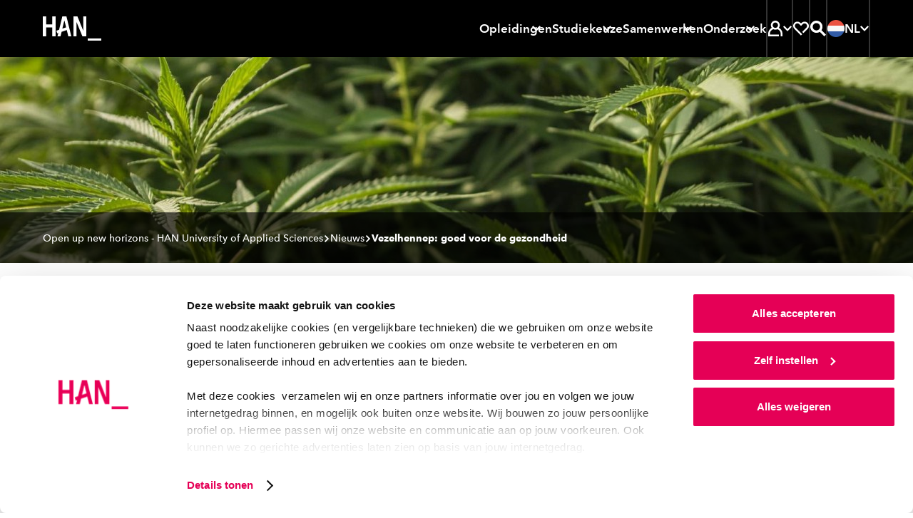

--- FILE ---
content_type: text/html; charset=UTF-8
request_url: https://www.han.nl/nieuws/2021/11/wat-je-kunt-doen-met-vezelhennep-goed-voor-de-gezondheid/
body_size: 28642
content:
<!DOCTYPE html>
<html lang="nl">

<head>

<meta charset="UTF-8">

<meta content="width=device-width, initial-scale=1, shrink-to-fit=no" name="viewport">

<meta content="IE=Edge,chrome=1" http-equiv="X-UA-Compatible">

<meta content="on" http-equiv="cleartype">

<meta content="telephone=no" name="format-detection">

<title>Wat je kunt doen met... Vezelhennep: goed voor de gezondheid</title>

<meta content="BioCentre, Vezelhennep, onderzoek" name="keywords">

<meta content="Vezelhennep is een oprukkend gewas in Nederland. Niet voor niets, het gewas is multifunctioneel. Het  valt onder de duurzame akkerbouwgewassen. " name="description">

<meta content="no" http-equiv="imagetoolbar">
<link href="https://www.han.nl/" hreflang="nl" rel="alternate"><link href="https://www.hanuniversity.com/en/" hreflang="en" rel="alternate"><link href="https://www.hanuniversity.com/de/" hreflang="de" rel="alternate"><link href="https://www.hanuniversity.com/en/" hreflang="x-default" rel="alternate"><link as="script" href="/(cache-forever,mtime=1768295110)/lib/v3/hannl/js/head.js" rel="preload"><link as="script" href="/(cache-forever,mtime=1768295112)/lib/v3/hannl/js/nav.js" rel="preload"><link as="script" href="/(cache-forever,mtime=1768295112)/lib/v3/hannl/js/modal.js" rel="preload"><link as="script" href="/(cache-forever,mtime=1768295109)/lib/v3/hannl/js/components.js" rel="preload"><link as="style" href="/(cache-forever,mtime=1768295108)/lib/v3/hannl/css/theme.css" rel="preload"><link as="font" crossorigin="anonymous" href="/lib/v3/fonts/627fbb5a-3bae-4cd9-b617-2f923e29d55e.woff2" rel="preload" type="font/woff2"><link as="font" crossorigin="anonymous" href="/lib/v3/fonts/aad99a1f-7917-4dd6-bbb5-b07cedbff64f.woff2" rel="preload" type="font/woff2"><link as="font" crossorigin="anonymous" href="/lib/v3/fonts/14c73713-e4df-4dba-933b-057feeac8dd1.woff2" rel="preload" type="font/woff2"><link as="font" crossorigin="anonymous" href="/lib/v3/fonts/9f6106aa-36e0-4cfb-8cda-c3354eab2461.woff2" rel="preload" type="font/woff2"><link href="/(cache-forever,mtime=1768295108)/lib/v3/hannl/css/theme.css" rel="stylesheet" type="text/css"><script src="/(cache-forever,mtime=1768295110)/lib/v3/hannl/js/head.js"></script><link as="script" href="https://consent.cookiebot.com/uc.js" rel="preload"><link href="https://www.googletagmanager.com" rel="preconnect"><link href="https://www.google-analytics.com" rel="preconnect"><link href="https://consent.cookiebot.com" rel="preconnect"><link href="/images/favicons/apple-touch-icon.png" rel="apple-touch-icon" sizes="180x180"><link href="/images/favicons/favicon-32x32.png" rel="icon" sizes="32x32" type="image/png"><link href="/images/favicons/favicon-16x16.png" rel="icon" sizes="16x16" type="image/png"><link color="#000000" href="/images/favicons/safari-pinned-tab.svg" rel="mask-icon"><link href="https://www.han.nl/nieuws/2021/11/wat-je-kunt-doen-met-vezelhennep-goed-voor-de-gezondheid/" rel="canonical">
<meta content="#000000" name="msapplication-TileColor">

<meta content="/images/favicons/browserconfig.xml" name="msapplication-config">

<meta content="#000000" name="theme-color">
<link href="/manifest.json" rel="manifest"><script>
				if (!dataLayer) {          
				var dataLayer = window.dataLayer || [];
				}
				dataLayer.push({  
        'taName': 'Wat je kunt doen met... Vezelhennep: goed voor de gezondheid',
				'monthName': '11 2021',
        'categories': ["Beleid","Biocentre","Medewerkers","Studenten","Sustainable Energy \u0026 Environment (SEE) "]
				});
			</script><script>
				if (!dataLayer) {          
				var dataLayer = window.dataLayer || [];
				}
				dataLayer.push({  
          'opendag': ''
				});
			</script><script>
							(function(w,d,s,l,i){w[l]=w[l]||[];w[l].push({'gtm.start': new Date().getTime(),event:'gtm.js'});
							var f=d.getElementsByTagName(s)[0],j=d.createElement(s),dl=l!='dataLayer'?'&l='+l:'';
							j.async=true;
							j.src='https://www.googletagmanager.com/gtm.js?id='+i+dl;f.parentNode.insertBefore(j,f);})
							(window,document,'script','dataLayer','GTM-TLV7JDN');
						</script><script>
							(function(w,d,s,l,i){w[l]=w[l]||[];w[l].push({'gtm.start': new Date().getTime(),event:'gtm.js'});
							var f=d.getElementsByTagName(s)[0],j=d.createElement(s),dl=l!='dataLayer'?'&l='+l:'';
							j.async=true;
							j.src='https://www.googletagmanager.com/gtm.js?id='+i+dl;f.parentNode.insertBefore(j,f);})
							(window,document,'script','dataLayer','GTM-WRH9T5R8');
						</script>
<meta content="/lib/v3/images/favicons/og-image.png" property="og:image">

<meta content="280" property="og:image:width">

<meta content="280" property="og:image:height">

<meta content="Wat je kunt doen met... Vezelhennep: goed voor de gezondheid" property="og:title">

<meta content="Vezelhennep is een oprukkend gewas in Nederland. Niet voor niets, het gewas is multifunctioneel. Het  valt onder de duurzame akkerbouwgewassen. " property="og:description">

<meta content="https://www.han.nl/nieuws/2021/11/wat-je-kunt-doen-met-vezelhennep-goed-voor-de-gezondheid/" property="og:url">

<meta content="website" property="og:type">

</head>

<body>
<noscript><iframe height="0" src="https://www.googletagmanager.com/ns.html?id=GTM-TLV7JDN" style="display:none;visibility:hidden" width="0"></iframe></noscript><svg id="icons" style="display: none !important"><symbol id="arrow"><path d="M27.597 4l-5.082 5.083L34.323 20.86H0v7.158h34.323L22.515 39.794l5.082 5.083L48 24.442"></path></symbol><symbol id="arrow-left"><path d="M20.4,3.7 0,23.7 20.4,43.7 25.5,38.7 13.7,27.2 48,27.2 48,20.2 13.7,20.2 25.5,8.7z"></path></symbol><symbol id="book"><path d="M44.444 0C35.832 0 27.476 5.563 24 8.217 20.524 5.665 12.168 0 3.556 0H1v38.278h2.556c.856.013 1.71.09 2.555.23V5.332c5.62 1.237 10.87 3.76 15.34 7.375v26.845c-3.162-2.15-6.6-3.866-10.22-5.103v5.41c4.01 1.65 7.75 3.89 11.09 6.66L24 48l1.687-1.48s9.634-8.242 18.757-8.242H47V0h-2.556zM41.89 33.327c-5.515.9-10.756 3.03-15.334 6.226v-26.87c4.468-3.614 9.718-6.14 15.333-7.375v28.02z"></path></symbol><symbol id="calendar"><path d="M14.4 13.412h14.4V8.706H14.4V4H9.6v14.118h4.8v-4.706zm24-4.706V4h-4.8v14.118h4.8v-4.706h4.8v25.882H4.8V8.706H0V44h48V8.706h-9.6zM16.8 22.824H9.6v7.058h7.2v-7.058zm12 7.058v-7.058h-7.2v7.058h7.2z"></path></symbol><symbol id="chat"><path d="M0 1v33.753h4.8V5.823h38.4V29.93H23.16l-8.76 7.04v-7.04H9.6V47l15.24-12.247H48V1H0zm17 14h-5v5h5v-5zm10 0h-5v5h5v-5zm4 0v5h5v-5h-5z"></path></symbol><symbol id="check"><path d="M16.846 42.197L0 25.387l5.08-5.08L16.845 32.11 42.92 6 48 11.08"></path></symbol><symbol id="chevron"><path d="M8.727 6.003l6.225-6 24.32 24-24.32 24-6.225-6 18.328-18z"></path></symbol><symbol id="clock-line"><path d="M24.007 0h-2.4v24.983l10.296 10.32 3.408-3.41-8.9-8.878V4.968C36 6.178 43.19 14.32 43.21 23.98c.016 9.66-7.146 17.83-16.725 19.074-9.585 1.246-18.6-4.82-21.05-14.164C2.98 19.546 7.852 9.836 16.81 6.216V1.104C4.838 4.864-2.212 17.21.628 29.43c2.84 12.22 14.61 20.192 27.012 18.29 12.4-1.9 21.245-13.033 20.292-25.543C46.98 9.667 36.552.002 24.007 0z"></path></symbol><symbol id="compass"><path d="M24.007 0h-2.4v9.6h4.8V4.967c8.688 1.1 15.53 7.943 16.63 16.63h-4.63v4.8h4.63c-1.1 8.69-7.942 15.53-16.63 16.632v-4.64h-4.8v4.632c-8.687-1.103-15.53-7.944-16.63-16.63h4.63v-4.8H5.002C5.87 14.71 10.382 8.83 16.81 6.214v-5.11C4.838 4.864-2.212 17.21.628 29.43c2.84 12.22 14.61 20.192 27.012 18.29 12.4-1.9 21.245-13.033 20.292-25.543C46.98 9.667 36.552.002 24.007 0zm2.4 30.142c1.713-.675 3.068-2.03 3.744-3.743L35.89 12l-14.28 5.855c-1.712.676-3.068 2.03-3.743 3.744L12.13 35.99l14.28-5.856zm-2.4-8.543c1.326 0 2.4 1.07 2.4 2.4 0 1.32-1.074 2.4-2.4 2.4-1.325 0-2.4-1.08-2.4-2.4 0-1.33 1.075-2.4 2.4-2.4z"></path></symbol><symbol id="cross"><path d="M48 7.236L40.764 0 24 16.815 7.236 0 0 7.236 16.815 24 0 40.764 7.236 48 24 31.185 40.764 48 48 40.764 31.185 24"></path></symbol><symbol id="diploma"><path d="M39 11H10v5h29v-5zM0 1v36.316h16.8v-4.842h-12V5.842h38.4v26.632h-7.632c-1.095-3.212-4.25-5.23-7.596-4.858-3.346.37-5.99 3.032-6.367 6.407-.377 3.374 1.614 6.562 4.795 7.675V47h4.8v-5.302c2.033-.727 3.636-2.335 4.368-4.382H48V1H0zm28.5 36c-1.38 0-2.5-1.12-2.5-2.5s1.12-2.5 2.5-2.5 2.5 1.12 2.5 2.5-1.12 2.5-2.5 2.5z"></path></symbol><symbol id="email"><path d="M43.2 23.928V37.2H4.8V10.8h38.4v2.184L24 23.664 9.6 15.6v5.496L24 29.088l24-13.272V6H0v36h48V21.36"></path></symbol><symbol id="enter"><path d="M16.903 12.627l3.815-3.764L36.035 24 20.718 39.137l-3.815-3.764 8.867-8.723H0v-5.3h25.77l-8.867-8.723zM18.793 0H48v48H18.792v-5.763h23.365V5.762H18.792V0z"></path></symbol><symbol id="euro"><path d="M30.65 14.994H14.806c2.864-4.82 7.845-8.066 13.49-8.795 5.642-.73 11.31 1.14 15.353 5.07L48 7C42.182 1.32 33.847-1.127 25.798.48c-8.048 1.605-14.74 7.052-17.83 14.51H0V21h30.65v-6.006zm13 21.736c-4.042 3.927-9.71 5.8-15.354 5.07-5.644-.728-10.625-3.975-13.49-8.794h15.847V27H0v6.006h7.97c3.087 7.457 9.78 12.904 17.828 14.51 8.05 1.606 16.384-.842 22.202-6.522l-4.352-4.264z"></path></symbol><symbol id="external"><path d="M40.42 38.667H5.054V12h18.972V6.667H0V44h45.474V29.36H40.42v9.307zM31.176 4v5.333h8.21L24.783 24.747l3.562 3.76 14.602-15.414v8.667H48V4H31.175z"></path></symbol><symbol id="file"><path d="M38.733 11.28L26.583.552 25.95 0h-3.083v20.4h9.066v-4.8H27.4V7.512l9.067 8.016V43.2H11.533V4.8h6.8V0H7v48h34V13.272"></path></symbol><symbol id="flag"><path d="M11.72 48H7V0h4.72v4.8H41l-11.797 12L41 28.8H16.438V24h13.19l-7.08-7.2 7.08-7.2h-17.91"></path></symbol><symbol id="hat"><path d="M24.065 4L0 17.428l24.065 13.428 10.88-6.058v8.092l-10.88 6.08-10.9-6.124v-3.06l-4.33-2.43-.023 8.05L24.065 44l15.23-8.53V22.503l-4.61-2.58-10.62 5.948-15.1-8.44 15.1-8.44 19.583 10.93V34.6H48V17.362"></path></symbol><symbol id="hamburger"><path d="M0,0 L0,5 L48,5 L48,0 L0,0 Z M0,27 L48,27 L48,22 L0,22 L0,27 Z M0,48 L48,48 L48,43 L0,43 L0,48 Z"></path></symbol><symbol id="hands"><path d="M44 13v16h-7.78c-1.188-.005-2.35.343-3.34 1l-.16.12c.176-.693.27-1.405.28-2.12.03-4.605-3.424-8.488-8-9h-4.18c-.595.01-1.163-.248-1.55-.7-.386-.453-.55-1.054-.45-1.64.167-.97 1.016-1.674 2-1.66h8.4c.532-.003 1.043.206 1.42.58l4.82 4.84c.377.374.888.583 1.42.58H40v-4h-2.18l-4.24-4.24C32.456 11.634 30.93 11 29.34 11h-9c-1.298 0-2.56.42-3.6 1.2l-5.88 4.4c-.346.26-.767.4-1.2.4H4v-4H0v24h4V21h5.66c1.298 0 2.56-.42 3.6-1.2l2-1.44c.623 2.68 2.99 4.592 5.74 4.64h3c2.76 0 5 2.24 5 5s-2.24 5-5 5h-5.78c-.4 0-.79-.118-1.12-.34l-4-2.66c-.984-.653-2.14-1-3.32-1H8v4h1.78c.4 0 .79.118 1.12.34l4 2.66c.99.657 2.152 1.005 3.34 1h9.56c1.188.005 2.35-.343 3.34-1l4-2.66c.33-.222.72-.34 1.12-.34H44v4h4V13h-4z"></path></symbol><symbol id="heart"><path d="M44.068 6.79c-5.053-5.053-13.244-5.053-18.297 0l-1.83 1.836L22.1 6.79C17.04 1.732 8.84 1.74 3.79 6.8c-5.055 5.06-5.05 13.255.01 18.31l20.13 20.11 3.676-3.52-3.675-3.805-16.46-16.46c-3.022-3.03-3.022-7.94 0-10.972 3.037-3.028 7.947-3.028 10.98 0l5.485 5.486 5.488-5.49c3.06-2.85 7.826-2.768 10.783.19 2.955 2.956 3.04 7.723.19 10.782L27.61 34.372l3.65 3.65L44.2 25.238c2.455-2.45 3.825-5.78 3.8-9.25-.026-3.47-1.44-6.785-3.933-9.2z"></path></symbol><symbol id="helpdesk"><path d="M24 37.413c-1.943.006-3.723 1.1-4.62 2.837-1.88-.467-3.595-1.45-4.956-2.837H10.33c-.393.02-.785.02-1.177 0 2.12 3.732 5.746 6.352 9.933 7.177.944 2.5 3.59 3.896 6.165 3.255 2.58-.642 4.28-3.12 3.96-5.774-.32-2.65-2.55-4.65-5.203-4.65zm16.8-20.475C40.8 7.584 33.278 0 24 0S7.2 7.584 7.2 16.938C4.637 18.176 3.004 20.785 3 23.65v2.118c0 4.092 3.29 7.41 7.35 7.41h5.25V16.24h-4.01C12.644 10.162 17.88 5.728 24 5.728s11.355 4.434 12.41 10.512H32.4v16.938h5.25c4.06 0 7.35-3.318 7.35-7.41V23.65c-.004-2.865-1.637-5.474-4.2-6.712zM11.4 28.943h-1.05c-1.74 0-3.15-1.42-3.15-3.175V23.65c0-1.754 1.41-3.176 3.15-3.176h1.05v8.47zm29.4-3.175c0 1.754-1.41 3.175-3.15 3.175H36.6v-8.47h1.05c1.74 0 3.15 1.423 3.15 3.177v2.118z"></path></symbol><symbol id="info"><path d="M26.283 11.302h-4.566v4.566h4.566v-4.566zM24 1.03C11.392.4.66 10.11.03 22.716c-.63 12.608 9.08 23.34 21.687 23.97V42.12c-9.567-1.204-16.55-9.64-15.945-19.263.604-9.624 8.585-17.12 18.228-17.12s17.624 7.496 18.228 17.12c.604 9.624-6.378 18.06-15.945 19.264v4.57C38.89 46.06 48.6 35.33 47.97 22.72 47.34 10.107 36.61.397 24 1.027zm-2.283 35.385h4.566V19.293h-4.566v17.122z"></path></symbol><symbol id="lightbulb"><path d="M24 4c-6.17.004-11.612 4.152-13.395 10.212-1.782 6.06.515 12.603 5.655 16.106l.5.35h14.48l.5-.35c5.14-3.503 7.437-10.046 5.655-16.106C35.612 8.152 30.17 4.004 24 4zm6 22.564H18c-3.443-2.65-4.848-7.26-3.487-11.448 1.36-4.19 5.183-7.013 9.487-7.013s8.126 2.824 9.487 7.013c1.36 4.188-.044 8.8-3.487 11.448zM27.5 37.97l-2 1.927h-2.92l-2-1.928v-3.2h-4v5L21.1 44h6l4.52-4.226V34.77h-4l-.12 3.2zM6 16.307H0v4.102h6V16.3zm36 0v4.102h6V16.3h-6zM2.22 7.837l5.2 3.076 2-3.57-5.2-3.076-2 3.57zm36.36 21.537l5.2 3.077 2-3.56-5.2-3.078-2 3.57zm7.2-21.538l-2-3.57-5.2 3.078 2 3.57 5.2-3.078zM2.22 28.882l2 3.57 5.2-3.078-2-3.57-5.2 3.078z"></path></symbol><symbol id="marker"><path d="M23 0C13.61 0 6 7.86 6 17.556c0 7.495 6.556 17.323 11.122 23.347.995-1.168 1.99-2.335 2.96-3.62-4.384-5.86-9.56-14.007-9.56-19.61.55-6.668 5.952-11.79 12.432-11.79s11.882 5.122 12.433 11.79c0 5.416-4.928 13.354-9.268 19.19v.118l-1.56 2.06-.59.726-.16.21c-1.247 1.564-2.53 3.105-3.78 4.67.7.84 1.2 1.4 1.31 1.517L23 48l1.652-1.844c.633-.7 15.35-17.183 15.35-28.39.053-4.692-1.714-9.212-4.908-12.55C31.898 1.878 27.542 0 23 0zm4.52 16.342c0-2.578-2.024-4.67-4.52-4.67-2.498 0-4.522 2.092-4.522 4.67 0 2.58 2.024 4.67 4.52 4.67 2.498 0 4.523-2.09 4.523-4.67z"></path></symbol><symbol id="matching"><path d="M42.444 18.49c1.478-1.657 2.298-3.797 2.305-6.017 0-2.447-.97-4.794-2.7-6.525-3.48-3.287-8.87-3.455-12.54-.392L24 0 0 24l3.25 3.25 16.81-16.83L24 6.5l6.086 6.088 1.522-2.42c.182-.315.407-.602.67-.854 1.797-1.788 4.702-1.788 6.5 0 1.788 1.8 1.788 4.703 0 6.502-.295.223-.61.416-.945.576l-2.306 1.522L41.5 24l-2.307 2.305c-3.694-3.044-9.08-2.846-12.542.462-1.69 1.72-2.64 4.04-2.65 6.455.01 2.22.83 4.36 2.31 6.017L24 41.54 9.752 27.25l-3.25 3.25L24 48l9.337-9.337-2.42-1.522c-.306-.19-.592-.41-.854-.66-1.787-1.8-1.787-4.703 0-6.502.865-.865 2.04-1.35 3.263-1.35 1.223 0 2.397.485 3.262 1.35.246.26.463.547.645.854l1.522 2.513L48 24l-5.556-5.51z"></path></symbol><symbol id="min"><path d="M0 20h48v8H0z"></path></symbol><symbol id="pause"><path d="M6 0h12v48H6V0zm24 0h12v48H30V0z"></path></symbol><symbol id="people"><path d="M48 30.036c-.236-4.22-2.712-8.02-6.545-10.045 3.02-3.72 2.386-9.1-1.42-12.07-3.807-2.97-9.375-2.43-12.5 1.21v.17c-1.127-.43-2.325-.64-3.535-.64-1.164.018-2.317.23-3.404.636l-.11-.17C18.79 7.212 16.31 6.11 13.703 6.11c-2.608 0-5.086 1.1-6.786 3.014-2.747 3.09-2.902 7.61-.37 10.867C2.71 22.02.235 25.82 0 30.04v5.254h8.422v6.648h23.563v-3.8H12.35v-1.92c-.012-1.245.24-2.48.74-3.628.175-.36.35-.72.546-1.035.306-.54.672-1.04 1.09-1.5l.285-.32c.39-.406.8-.78 1.25-1.12h.11c1.687-1.195 3.678-1.925 5.76-2.11v-3.017c-1.085-.365-2.034-1.033-2.73-1.92-.22-.3-.415-.62-.59-.95-.13-.316-.24-.633-.35-.95.01-.07.01-.14 0-.21-.09-.395-.13-.8-.13-1.203 0-3.143 2.64-5.694 5.89-5.694 3.258 0 5.89 2.55 5.89 5.696 0 .412-.04.823-.13 1.225-.01.07-.01.14 0 .21-.08.32-.2.632-.35.93-.17.33-.363.65-.59.95-.24.317-.52.607-.83.864-.54.48-1.18.855-1.87 1.1v2.83c.74.06 1.47.193 2.18.4 1.136.32 2.21.81 3.187 1.455l.196.15c.387.257.75.547 1.09.864l.306.274c.39.387.746.803 1.07 1.245 1.182 1.577 1.83 3.472 1.852 5.422V42h3.926v-6.69H48v-5.273zM9.12 31H4.085v-1.073c0-4.85 5.892-7.403 5.956-7.424l1.31-.558V18.64l-.83-.643c-1.013-.723-1.66-1.85-1.78-3.09-.147-1.24.234-2.488 1.05-3.433.84-.902 2.004-1.43 3.235-1.472 1.23-.04 2.426.413 3.32 1.257-1.7 1.79-2.644 4.17-2.633 6.65.008 2.08.7 4.1 1.97 5.75-2.884 1.71-5.173 4.27-6.555 7.34zm34.795 0h-4.88c-1.398-3.112-3.722-5.71-6.65-7.437 2.806-3.72 2.498-8.942-.725-12.303.895-.845 2.088-1.298 3.315-1.258 1.228.04 2.39.57 3.228 1.472.785.934 1.155 2.15 1.022 3.367s-.757 2.33-1.725 3.07l-.853.644v3.32l1.32.56s5.948 2.68 5.948 7.522V31z"></path></symbol><symbol id="phone"><path d="M24 41.455c2.012 0 3.643-1.466 3.643-3.273 0-1.808-1.63-3.273-3.643-3.273-2.012 0-3.643 1.46-3.643 3.27 0 1.802 1.63 3.27 3.643 3.27zM16.714 0v4.364h19.43v24H11.856V0H7v48h34V0H16.714zm19.43 43.636H11.856v-10.91h24.286v10.91z"></path></symbol><symbol id="play"><path d="M5 48V0l38.435 24"></path></symbol><symbol id="question"><path d="M24 1.03C11.392.394.66 10.17.03 22.864-.6 35.56 9.11 46.364 21.716 47v-4.597C12.15 41.19 5.166 32.697 5.772 23.007 6.376 13.317 14.357 5.77 24 5.77s17.624 7.548 18.228 17.237c.604 9.69-6.378 18.182-15.945 19.396V47C38.89 46.365 48.6 35.56 47.97 22.865 47.34 10.17 36.61.395 24 1.03zm2.283 31.03h-4.566v4.597h4.566V32.06zM25.14 21.164c-2.12 1.06-3.45 3.248-3.423 5.632v2.965h4.566V26.8c-.03-.59.27-1.15.776-1.448 3.2-1.523 4.87-5.127 3.97-8.575-.95-3.554-4.38-5.847-8-5.358-3.628.483-6.33 3.602-6.32 7.29h4.566c-.003-.85.385-1.65 1.05-2.167.685-.538 1.583-.717 2.42-.482.9.25 1.602.957 1.85 1.86.373 1.298-.248 2.673-1.46 3.243z"></path></symbol><symbol id="refresh"><path d="M41.888 25.958C40.91 34.976 33.276 42 24 42c-5.396 0-10.224-2.388-13.526-6.15l2.49-3.266C15.53 35.874 19.516 38 24 38c7.052 0 12.888-5.248 13.846-12.042H32l8-10.5 8 10.5h-6.112zM10.16 22c.974-6.774 6.8-12 13.84-12 4.474 0 8.456 2.118 11.02 5.396l2.488-3.264C34.208 8.38 29.386 6 24 6 14.736 6 7.114 13.002 6.118 22H0l8 10.5L16 22h-5.84z"></path></symbol><symbol id="roadsign"><path d="M25.133 45h-4.4V16.233h16.703l4.336-4.36L37.37 7.45H10.63l-4.38 4.36 4.38 4.425h5.7v4.426H8.825L0 11.81 8.825 3h30.372L48 11.874l-8.76 8.785H25.134"></path></symbol><symbol id="save"><path d="M8.14 48h31.72v-5.486H8.14V48zM40 21.147l-3.98-3.894-9.218 9.05V0h-5.604v26.304l-9.22-9.05L8 21.146 24 36.78l16-15.634z"></path></symbol><symbol id="search"><path d="M34.866 31.388c5.98-7.763 5.268-18.767-1.66-25.693-6.93-6.927-17.92-7.62-25.66-1.616-7.74 6-9.822 16.83-4.86 25.28 4.96 8.45 15.42 11.89 24.42 8.04l-3.816-3.82c-1.23.33-2.498.5-3.77.51-7.195.023-13.333-5.205-14.464-12.32-1.13-7.11 3.084-13.99 9.93-16.2 6.845-2.215 14.28.9 17.516 7.332 3.235 6.434 1.307 14.27-4.543 18.46L44.54 48 48 44.54 34.866 31.39zM15 20c0-2.76 2.24-5 5-5v-5c-5.523 0-10 4.477-10 10h5z"></path></symbol><symbol id="search2"><path d="M18.6520174,29.8533593 C12.4398,29.8533593 7.40371304,24.8310504 7.40371304,18.6355382 C7.40371304,12.4401561 12.4398,7.41771707 18.6520174,7.41771707 C24.8642348,7.41771707 29.9001913,12.4401561 29.9001913,18.6355382 C29.9001913,20.4099772 29.4856696,22.0872455 28.7500174,23.5787577 C27.6286696,25.8527089 25.758887,27.6923187 23.4601043,28.7779772 C22.0021043,29.4667577 20.3724522,29.8533593 18.6520174,29.8533593 L18.6520174,29.8533593 Z M34.2048,29.0187577 C36.204887,26.0516033 37.3722783,22.4795707 37.3722783,18.6355382 C37.3722783,8.34350569 29.0063217,-3.90243902e-05 18.6861913,-3.90243902e-05 C8.3661913,-3.90243902e-05 -2.60869565e-05,8.34350569 -2.60869565e-05,18.6355382 C-2.60869565e-05,28.9277008 8.3661913,37.2711154 18.6861913,37.2711154 C22.4659304,37.2711154 25.9828435,36.1508553 28.9233652,34.2265626 L42.5080174,47.7744 L42.6525391,47.9184 L42.7969304,47.7744 L47.9042348,42.6809366 L34.2048,29.0187577 Z"></path></symbol><symbol id="signup"><path d="M30.85 0L4.445 26.574l10.206 10.27 19-19.097-3.28-3.307-15.72 15.837-3.68-3.703L30.85 6.568l10.623 10.69-23.282 23.43L6.16 42.41l1.48-6.008-3.794-3.843L0 48l20.366-2.934L48 17.258"></path></symbol><symbol id="split"><path d="M17.438 5.333V0H3v14.667h5.25V9.093l8.27 8.4 3.7-3.76-8.27-8.4h5.488zM30.563 0v5.333h5.25l-14.438 14.88V48h5.25V22.427L39.75 8.907v5.76H45V0H30.562z"></path></symbol><symbol id="star-line"><path d="M48 18.076H31.512l-2.95-6.315-2.27 4.87 2.578 5.58h8.275l-6.995 6.23 2.125 9.12L23.98 32.9 15.7 37.56l2.143-9.142-6.996-6.21h8.275l4.89-10.443 2.27-4.87L24.02 2l-7.53 16.076H0L13.27 29.86 9.554 45.75l14.424-8.11 14.445 8.088L34.73 29.88"></path></symbol><symbol id="star"><path d="M24.024 0l7.392 15.776L48 18.318 36.012 30.593 38.855 48l-14.83-8.2L9.19 48l2.796-17.407L0 18.318l16.584-2.542z"></path></symbol><symbol id="stop"><path d="M48 48H0V0h48"></path></symbol><symbol id="student"><path d="M46 39.772c-.318-7.444-4.48-14.19-11-17.83 1.8-2.365 2.766-5.257 2.75-8.227 0-5.967-3.868-11.25-9.567-13.064-5.7-1.81-11.92.26-15.388 5.12C9.328 10.63 9.41 17.17 13 21.95 6.466 25.57 2.297 32.328 2 39.778V48h33v-5.486H7.5v-2.742c-.026-1.818.33-3.622 1.045-5.294.22-.516.468-1.02.742-1.51.448-.757.963-1.473 1.54-2.138l.413-.466c.54-.57 1.13-1.094 1.76-1.564h.137c2.36-1.796 5.164-2.923 8.113-3.264v-4.114c-1.524-.52-2.863-1.473-3.85-2.743-.325-.42-.61-.87-.852-1.35v-.14c-.206-.44-.37-.9-.495-1.37v-.302c-.175-.58-.276-1.178-.303-1.783 0-4.544 3.694-8.228 8.25-8.228s8.25 3.683 8.25 8.227c.005.584-.06 1.164-.193 1.73.013.1.013.2 0 .3-.115.47-.27.93-.467 1.37-.222.49-.498.95-.825 1.375-.35.45-.735.873-1.155 1.26-.807.694-1.74 1.225-2.75 1.564v4.17c1.023.103 2.035.295 3.025.574 1.6.467 3.115 1.19 4.482 2.14l.276.19c.543.384 1.058.806 1.54 1.264l.412.384c.547.56 1.052 1.154 1.513 1.784 1.597 2.333 2.432 5.102 2.392 7.927V48H46v-8.228z"></path></symbol><symbol id="studiebelasting"><path d="M24.04 5C15.453 5 7.516 9.564 3.22 16.973c-4.294 7.408-4.294 16.535 0 23.944L4.424 43l8.32-4.79-2.406-4.14-4.04 2.393c-2.002-4.747-2.002-10.098 0-14.845l4.016 2.394 2.405-4.142-3.99-2.395c3.11-4.12 7.77-6.814 12.91-7.47v4.573h4.8V9.98c5.114.658 9.75 3.332 12.863 7.423l-12.864 7.4c-.73-.423-1.56-.646-2.404-.647-2.655 0-4.808 2.144-4.808 4.79 0 2.643 2.15 4.787 4.806 4.787 2.658 0 4.81-2.144 4.81-4.788l12.91-7.423c.99 2.35 1.507 4.873 1.516 7.423.002 2.532-.504 5.04-1.49 7.374l-4.04-2.4-2.404 4.14 8.32 4.79 1.2-2.084c4.22-7.4 4.18-16.474-.103-23.837C40.473 9.573 32.587 5.03 24.04 5z"></path></symbol><symbol id="takeover"><path d="M10.492 29.513l13.592-13.568 13.593 13.568-3.38 3.38-7.833-7.855v22.83h-4.76v-22.83l-7.83 7.856-3.382-3.38zm32.49 4.857h4.8v9.12H34.308v-4.8h8.67v-4.32zm0-6.312V15.433h4.8v12.625h-4.8zM38.66 0h9.12v9.12h-4.8V4.8h-4.32V0zM16.504 4.8V0h14.77v4.8h-14.77zM0 0h9.12v4.8H4.8v4.32H0V0zm0 28.057V15.432h4.8v12.625H0zm0 6.313h4.8v4.32h8.865v4.8H0v-9.12z"></path></symbol><symbol id="linkedin"><path d="M10.0860439,48 L0.775849528,48 L0.775849528,14.5738162 L10.0860439,14.5738162 L10.0860439,48 Z M5.4309467,10.7206888 C2.43306412,10.7206888 0,8.32008103 0,5.36034439 C0,2.40060775 2.43306412,0 5.4309467,0 C8.42882928,0 10.8618934,2.40060775 10.8618934,5.36034439 C10.8618934,8.32008103 8.43193267,10.7206888 5.4309467,10.7206888 Z M47.3268212,48 L38.0166269,48 L38.0166269,30.9708787 C38.0166269,20.736389 25.6030344,21.5112687 25.6030344,30.9708787 L25.6030344,48 L16.2928401,48 L16.2928401,14.5738162 L25.6030344,14.5738162 L25.6030344,19.9371993 C29.9353782,12.0790073 47.3268212,11.4986072 47.3268212,27.4611294 L47.3268212,48 Z"></path></symbol><symbol id="info-fill"><path d="M24 0c13.255 0 24 10.745 24 24S37.255 48 24 48 0 37.255 0 24 10.745 0 24 0zm3.429 10.286c0 .482-.092.933-.274 1.352a3.494 3.494 0 0 1-.73 1.086 3.348 3.348 0 0 1-1.094.724 3.42 3.42 0 0 1-1.331.266c-.973 0-1.787-.336-2.444-1.01s-.985-1.479-.985-2.418c0-.457.086-.896.256-1.315a3.12 3.12 0 0 1 .73-1.085c.315-.305.68-.553 1.093-.743.414-.19.864-.286 1.35-.286.462 0 .906.089 1.331.267.426.178.79.419 1.095.724s.547.666.729 1.085c.182.42.274.87.274 1.353zM20.57 37.714V17.143h6.858v20.571z" fill-rule="evenodd"></path></symbol><symbol id="plus"><path d="m20 20v-20h8v20h20v8h-20v20h-8v-20h-20v-8z" fill-rule="evenodd"></path></symbol><symbol id="profile"><path d="m15.8028574 13.8928479c0-4.54869461 3.6813652-8.23607185 8.2226435-8.23607185 4.5412782 0 8.2227391 3.68737724 8.2227391 8.23607185 0 2.3003593-.9425565 4.379497-2.4606522 5.8737246-1.4838521 1.4605029-3.5174174 2.3623473-5.7620869 2.3623473-2.2445739 0-4.2782348-.9018444-5.7619913-2.3623473-1.5180957-1.4942276-2.4606522-3.5733653-2.4606522-5.8737246zm30.1300522 26.2520719c0-7.8028264-4.3905305-14.616527-10.9196522-18.2726707 1.6173826-2.2694132 2.5709391-5.0558084 2.5709391-8.068024 0-7.62385624-6.1043304-13.80416761-13.6345478-13.80416761s-13.6345478 6.18031137-13.6345478 13.80416761c0 3.0394252.9709652 5.8489102 2.6150348 8.1292456-1.467974.8330539-2.8260435 1.8265868-4.04914787 2.9549221-.03625218.0333413-.07250435.0663952-.10846957.0999282-.01673913.0156167-.03328696.0314251-.04993043.0471377-4.03546957 3.7875928-6.49726957 9.0504431-6.72262609 14.7145389v8.2229461h32.92453046v-5.4819641h-27.4370609v-2.740982c-.02582608-1.8167186.32933044-3.6186826 1.0426087-5.2901557l.32626957-.919473c1.72355653-3.3542515 4.94933043-6.0466587 8.88857393-7.4408623 1.8612.9645988 3.9702348 1.508982 6.2047652 1.508982 2.2587304 0 4.3888087-.5567425 6.2647391-1.540982 3.2316087 1.1242156 5.9471739 3.1025629 7.7616957 5.6053653l.0487826.1556886c1.5934696 2.3317844 2.4270782 5.0983473 2.387 7.9214371v8.2229461h5.4874696v-7.8349221z" fill-rule="evenodd"></path></symbol><symbol id="nav-more"><path d="m24 0c3.3137085 0 6 2.6862915 6 6s-2.6862915 6-6 6-6-2.6862915-6-6 2.6862915-6 6-6zm0 18c3.3137085 0 6 2.6862915 6 6s-2.6862915 6-6 6-6-2.6862915-6-6 2.6862915-6 6-6zm0 18c3.3137085 0 6 2.6862915 6 6s-2.6862915 6-6 6-6-2.6862915-6-6 2.6862915-6 6-6z"></path></symbol><symbol id="world"><path d="M24,0 C10.746,0 0,10.746 0,24 C0,37.254 10.746,48 24,48 C37.254,48 48,37.254 48,24 C48,10.746 37.254,0 24,0 Z M44,24 C44,25.37 43.86,26.708 43.596,28 L35.89,28 C36.132,25.434 36.148,22.758 35.89,20 L43.596,20 C43.86,21.292 44,22.63 44,24 Z M42.318,16 L35.318,16 C34.552,12.08 33.214,8.498 31.422,5.444 C36.292,7.398 40.216,11.208 42.318,16 Z M31.21,16 L26,16 L26,4.684 C28.43,7.604 30.234,11.504 31.21,16 Z M22,4.684 L22,16 L16.79,16 C17.766,11.504 19.57,7.604 22,4.684 Z M22,20 L22,28 L16.14,28 C15.848,25.158 15.848,22.846 16.14,20 L22,20 Z M22,32 L22,43.316 C19.57,40.396 17.766,36.496 16.79,32 L22,32 Z M26,43.316 L26,32 L31.21,32 C30.234,36.496 28.43,40.396 26,43.316 Z M26,28 L26,20 L31.86,20 C32.152,22.842 32.152,25.154 31.86,28 L26,28 Z M16.578,5.444 C14.786,8.498 13.448,12.08 12.682,16 L5.682,16 C7.784,11.208 11.708,7.398 16.578,5.444 Z M4.404,20 L12.11,20 C11.868,22.566 11.852,25.242 12.11,28 L4.404,28 C4.14,26.708 4,25.37 4,24 C4,22.63 4.14,21.292 4.404,20 Z M5.682,32 L12.682,32 C13.448,35.92 14.786,39.502 16.578,42.556 C11.708,40.602 7.784,36.792 5.682,32 Z M31.422,42.556 C33.214,39.502 34.552,35.92 35.318,32 L42.318,32 C40.216,36.792 36.292,40.602 31.422,42.556 Z"></path></symbol><symbol id="pen"><polygon points="30.8505304 0 4.44358727 26.573508 14.6499518 36.8442504 33.6509161 17.7467249 30.364513 14.4395924 14.6499518 30.2765648 10.9701061 26.573508 30.8505304 6.56768559 41.4734812 17.2576419 18.1909354 40.6870451 6.15621986 42.4104803 7.63741562 36.4017467 3.84185149 32.558952 0 48 20.3664417 45.0655022 48 17.2576419"></polygon></symbol><symbol id="researchgate"><path d="M9.67966511,21.5304982 C9.67966511,23.5860166 9.70646926,25.6420874 9.666063,27.6968693 C9.65066061,28.4783456 9.94750664,28.8283895 10.8090402,28.8197351 C12.0750365,28.8068455 13.3412329,28.8528797 14.6074292,28.8503018 C19.2381472,28.841095 23.2335668,26.0319049 22.9245188,20.8088663 C22.7292886,17.5082153 20.7335791,15.0684035 17.1868292,14.5732599 C15.0364957,14.2729328 12.8107506,14.4323953 10.6190108,14.3826783 C9.87689569,14.3657378 9.66126226,14.7216741 9.66986359,15.363943 C9.6976679,17.4190931 9.6802652,19.4749798 9.67966511,21.5304982 Z M19.681816,31.0498151 C20.3307166,32.0436011 20.8868029,33.0616931 21.6077147,33.969119 C23.9462773,36.9125447 26.2808393,39.8627835 28.7456215,42.7159823 C30.1764433,44.3721081 32.0201292,45.6093229 34.3940973,45.9451883 C34.9931902,46.0300753 35.0211945,46.37036 35.0409976,46.7981096 C35.0662015,47.3403923 34.8543687,47.6642888 34.2498749,47.7812157 C32.3463798,48.1491209 30.4654881,48.0461884 28.6206021,47.5245291 C26.6628985,46.971014 25.0248445,45.966364 23.7162416,44.4919811 C20.4785396,40.8436799 17.7513167,36.881978 15.2397272,32.7919328 C14.7114453,31.931646 14.1647606,31.4090659 12.9967795,31.5363044 C12.2144582,31.6215597 11.401132,31.510157 10.6064088,31.441474 C9.98331219,31.3878902 9.66486281,31.5460637 9.67626458,32.1771003 C9.73987444,35.6720155 9.72487212,39.1691405 9.85949299,42.661662 C9.93390453,44.5831288 10.6308126,45.1592927 12.6961328,45.4690107 C13.2878246,45.5575804 13.8805165,45.6907113 14.4750087,45.7012071 C15.4437589,45.7179635 15.5075688,46.2526966 15.4555607,46.9323453 C15.3883503,47.8090203 14.6994435,47.5114554 14.1881642,47.5121919 C9.89209805,47.5193732 5.5960319,47.5201098 1.30016579,47.5129284 C0.817290918,47.512376 0.161989308,47.7942894 0.0489717836,47.01134 C-0.0516438177,46.3160397 0.00336471183,45.6945782 1.00772045,45.6490964 C1.04072556,45.6478074 1.07293056,45.6369434 1.10573564,45.631051 C4.27462701,45.0526775 4.85211655,44.4667544 4.86291823,41.4539091 C4.89152266,33.5993724 4.87271975,25.7448357 4.87191962,17.8902991 C4.87191962,17.7369131 4.86251817,17.5835272 4.85631721,17.4303255 C4.75070083,14.8630911 4.08019686,14.1302269 1.32376945,13.7372791 C0.438832235,13.6111454 -0.117654053,13.3839207 0.0211674723,12.4245683 C0.0873777388,11.9660678 0.237801063,11.8091833 0.762882482,11.8069737 C6.02609859,11.7848772 11.2893147,11.7237438 16.5525308,11.7007268 C18.8514873,11.6907834 21.0640304,12.1343688 23.1271503,13.0716248 C28.3141546,15.4274702 29.9030009,21.5855551 26.549881,26.2757019 C25.0934552,28.3126225 23.1279504,29.7719062 20.6225619,30.5968388 C20.4033279,30.6690204 20.1850941,30.743964 19.9702608,30.826089 C19.9126518,30.8483696 19.8690451,30.9021375 19.681816,31.0498151 Z M44.4264729,9.12139457 C45.3266125,9.12065803 46.2269521,9.13317932 47.1264916,9.11623874 C47.7047812,9.10519054 48.0326321,9.32394498 47.9974266,9.86714836 C47.8886097,11.5464754 47.9394176,13.2567374 47.5981647,14.8966592 C46.9868699,17.8340085 44.3716644,19.6880813 41.1083584,19.8188183 C38.6047702,19.9189887 36.3226163,19.5157293 34.6003493,17.6513448 C33.1529248,16.084157 32.7942692,14.1744749 32.7400608,12.2288862 C32.6838521,10.2092744 32.7192576,8.17714138 32.9012858,6.16471098 C33.1809292,3.07397583 35.1880404,0.9085278 38.1551005,0.255763065 C41.7002502,-0.524424292 45.0307666,0.511713131 46.767836,2.93513673 C47.5525576,4.03001378 47.5165521,4.14638819 46.2427545,4.63950638 C45.9661116,4.74648982 45.6850681,4.84481884 45.4154263,4.96524427 C44.9177491,5.18731317 44.5840974,5.11642053 44.2536461,4.65018631 C42.9390423,2.79537695 41.3051889,2.16636586 39.261072,2.6627985 C37.4529916,3.10196462 36.1419883,4.67301926 36.0741778,6.69355169 C36.0015666,8.86581278 35.9749624,11.0450711 36.0793786,13.2151225 C36.2210006,16.1587324 38.8020008,17.7760054 41.873077,16.9433391 C43.588743,16.4782097 44.3672637,15.3026807 44.6459069,13.7684534 C45.0259659,11.6753711 45.0235655,11.6750029 42.7550137,11.6748187 C42.621593,11.6748187 42.4881724,11.6748187 42.3549517,11.6748187 C40.7284995,11.6731615 40.2596268,11.1120968 40.7431018,9.63403125 C40.8159131,9.4112258 41.2467799,9.16300948 41.5280235,9.14533235 C42.4901727,9.0849355 43.459723,9.12213112 44.4264729,9.12139457 Z"></path></symbol><symbol id="facebook"><path d="M36,9 L30.228,9 C28.383,9 27,9.756 27,11.667 L27,15 L36,15 L35.286,24 L27,24 L27,48 L18,48 L18,24 L12,24 L12,15 L18,15 L18,9.231 C18,3.165 21.192,0 28.383,0 L36,0 L36,9 Z"></path></symbol><symbol id="link"><path d="M12.3158075,17.7300073 C13.1896431,16.8604674 14.1590234,16.1434436 15.1901096,15.5769551 C20.9367234,12.4256156 28.3056061,14.1013122 32,19.675083 L27.5293057,24.1218192 C26.2474147,21.2121286 23.0645828,19.5562393 19.8976751,20.2613787 C18.7053573,20.5267964 17.5727548,21.1190343 16.6471659,22.0400732 L8.07999378,30.5690914 C5.47839204,33.1579039 5.47839204,37.3689334 8.07999378,39.9577459 C10.6815955,42.5465584 14.9134282,42.5465584 17.5150299,39.9577459 L20.156442,37.3293188 C22.5589923,38.2780879 25.1347174,38.6564071 27.6785942,38.4682378 L21.8483788,44.2697925 C16.8501983,49.2434025 8.74681596,49.2434025 3.74863541,44.2697925 C-1.24954514,39.2961825 -1.24954514,31.2326355 3.74863541,26.2590255 L12.3158075,17.7300073 Z M26.1550495,3.72910119 L20.3251514,9.53124589 C22.8668994,9.34107658 25.4444747,9.72141519 27.8468943,10.6682999 L30.4861721,8.04158634 C33.0876323,5.45251051 37.3192346,5.45251051 39.9206947,8.04158634 C42.5221549,10.6306622 42.5221549,14.8421199 39.9206947,17.4311957 L31.3519986,25.9591004 C28.7425768,28.5561 24.5050032,28.5343098 21.9174759,25.9591004 C21.314383,25.3588786 20.7948871,24.6120679 20.470451,23.8771427 L16,28.3243312 C16.4697357,29.0335042 16.9573851,29.6456116 17.5843629,30.2696047 C19.2005722,31.87812 21.2586516,33.0765828 23.6272343,33.6451098 C26.6964398,34.3800349 29.9845899,33.9739442 32.8089755,32.4228758 C33.8400056,31.8563298 34.8093331,31.139233 35.6831212,30.2696047 L44.249827,21.7416999 C49.2497259,16.7675841 49.2497259,8.70321704 44.2518174,3.72910119 C39.2539089,-1.24303373 31.152958,-1.24303373 26.1550495,3.72910119 Z"></path></symbol><symbol id="youtube"><path d="M39.23,6.36824526 C32.022,5.8762521 15.968,5.87825208 8.77,6.36824526 C0.976,6.90023786 0.058,11.6081724 0,24 C0.058,36.3698279 0.968,41.0977622 8.77,41.6317547 C15.97,42.1217479 32.022,42.1237479 39.23,41.6317547 C47.024,41.0997621 47.942,36.3918276 48,24 C47.942,11.6301721 47.032,6.90223783 39.23,6.36824526 Z M18,31.9998887 L18,16.0001113 L34,23.9860002 L18,31.9998887 L18,31.9998887 Z"></path></symbol><symbol id="instagram"><path d="M33.699,4.464 C31.17,4.35 30.408,4.326 24,4.326 C17.592,4.326 16.833,4.35 14.304,4.464 C7.794,4.761 4.761,7.845 4.467,14.301 C4.35,16.833 4.323,17.592 4.323,24 C4.323,30.408 4.35,31.167 4.464,33.699 C4.761,40.143 7.782,43.239 14.301,43.536 C16.83,43.65 17.592,43.677 24,43.677 C30.411,43.677 31.17,43.653 33.699,43.539 C40.209,43.242 43.239,40.152 43.536,33.702 C43.65,31.17 43.674,30.411 43.674,24.003 C43.674,17.595 43.65,16.836 43.536,14.307 C43.239,7.848 40.203,4.761 33.699,4.464 Z M24,36.324 C17.193,36.324 11.676,30.807 11.676,24 C11.676,17.193 17.196,11.676 24,11.676 C30.804,11.676 36.324,17.193 36.324,24 C36.324,30.807 30.807,36.324 24,36.324 Z M32.001,24 C32.001,19.581 28.419,15.999 24,15.999 C19.581,15.999 15.999,19.581 15.999,24 C15.999,28.419 19.581,32.001 24,32.001 C28.419,32.001 32.001,28.419 32.001,24 Z M36.813,14.07 C35.223,14.07 33.933,12.78 33.933,11.19 C33.933,9.6 35.223,8.31 36.813,8.31 C38.403,8.31 39.693,9.6 39.693,11.19 C39.693,12.78 38.403,14.07 36.813,14.07 Z M47.856,33.894 C47.46,42.621 42.603,47.457 33.897,47.856 C31.335,47.973 30.519,48 24,48 C17.481,48 16.668,47.973 14.106,47.856 C5.382,47.457 0.546,42.612 0.144,33.894 C0.027,31.335 0,30.519 0,24 C0,17.484 0.027,16.665 0.144,14.106 C0.546,5.382 5.388,0.543 14.106,0.147 C16.668,0.027 17.481,0 24,0 C30.519,0 31.335,0.027 33.897,0.144 C42.621,0.543 47.466,5.397 47.856,14.103 C47.973,16.665 48,17.484 48,24 C48,30.519 47.973,31.335 47.856,33.894 Z"></path></symbol><symbol id="eye"><path d="M24,7 C13.0909091,7 3.70909091,14.0266667 0,24 C3.70909091,33.9733333 13.0909091,41 24,41 C34.9090909,41 44.2909091,33.9733333 48,24 C44.2909091,14.0266667 34.9090909,7 24,7 Z M25,36 C18.84,36 14,31.16 14,25 C14,18.84 18.84,14 25,14 C31.16,14 36,18.84 36,25 C36,31.16 31.16,36 25,36 Z M25,18 C21.0333333,18 18,21.0333333 18,25 C18,28.9666667 21.0333333,32 25,32 C28.9666667,32 32,28.9666667 32,25 C32,21.0333333 28.9666667,18 25,18 Z"></path></symbol><symbol id="whatsapp"><path d="M24.1085141,4.017 C13.1514687,4.017 4.2411452,12.885 4.23511138,23.784 C4.23210225,28.233 5.5433305,31.566 7.74378253,35.052 L5.73624685,42.348 L13.2539555,40.386 C16.6209486,42.375 19.8372257,43.569 24.0904282,43.569 C35.0384306,43.569 43.957797,34.701 43.9608183,23.799 C43.9698543,12.876 35.0926883,4.02 24.1085141,4.017 Z M35.79201,32.286 C35.2946476,33.675 32.9073078,34.941 31.7618671,35.112 C30.7339847,35.265 29.4317994,35.328 27.9999984,34.878 C27.1318749,34.605 26.0195916,34.239 24.5968336,33.627 C18.607384,31.053 14.6947995,25.05 14.396382,24.654 C14.0979645,24.258 11.9577989,21.432 11.9577989,18.507 C11.9577989,15.582 13.5011296,14.145 14.0467211,13.548 C14.595327,12.948 15.240391,12.798 15.6382809,12.798 L16.7837217,12.819 C17.1514685,12.837 17.6428023,12.681 18.1281075,13.839 C18.6254699,15.03 19.8191398,17.955 19.9698557,18.252 C20.1175573,18.549 20.2200441,18.897 20.0180848,19.293 C19.8191398,19.689 19.7196673,19.938 19.4212498,20.283 L18.5259974,21.324 C18.22758,21.621 17.9171052,21.942 18.2637518,22.536 C18.6134127,23.13 19.8100968,25.077 21.58553,26.652 C23.8673686,28.677 25.7905034,29.304 26.3873384,29.601 C26.9841733,29.898 27.3338342,29.85 27.6804807,29.451 C28.0301416,29.055 29.172568,27.717 29.570458,27.12 C29.9683479,26.523 30.3662379,26.625 30.9148438,26.823 C31.4634496,27.021 34.3993952,28.458 34.9962301,28.758 C35.593065,29.055 35.990955,29.205 36.1416709,29.451 C36.2893725,29.706 36.2893725,30.897 35.79201,32.286 L35.79201,32.286 Z M24.0994711,47.586 C20.0994713,47.586 16.1597579,46.587 12.6691779,44.691 L0,48 L3.39110757,35.676 C1.29917099,32.07 0.198944977,27.978 0.201959295,23.784 C0.207987931,10.668 10.9269022,0 24.0994711,0 C30.4928393,0.003 36.4943461,2.481 41.0067799,6.975 C45.5192137,11.469 48.0030116,17.448 48,23.802 C47.9939686,36.918 37.2720401,47.586 24.0994711,47.586 Z"></path></symbol><symbol id="zoom-in"><path d="M34.8670051,31.4071066 C37.4497462,28.1177665 38.9847716,23.9756345 38.9847716,19.4923858 C38.9847716,8.74720812 30.2375635,0 19.4923858,0 C8.74720812,0 0,8.74720812 0,19.4923858 C0,30.2375635 8.74720812,38.9847716 19.4923858,38.9847716 C22.1969543,38.9847716 24.7553299,38.4243655 27.0944162,37.4253807 L23.2690355,33.6 C22.0507614,33.9167513 20.8081218,34.1116751 19.4923858,34.1116751 C11.4274112,34.1116751 4.87309645,27.5573604 4.87309645,19.4923858 C4.87309645,11.4274112 11.4274112,4.87309645 19.4923858,4.87309645 C27.5573604,4.87309645 34.1116751,11.4274112 34.1116751,19.4923858 C34.1116751,24.3898477 31.6751269,28.751269 27.9472081,31.3827411 L44.564467,48 L48,44.564467 L34.8426396,31.4071066 L34.8670051,31.4071066 Z"></path><polygon id="Path" points="27.4111675 16.6903553 22.0751269 16.6903553 22.0751269 11.5248731 17.2020305 11.5248731 17.2020305 16.6903553 11.8416244 16.6903553 11.8416244 21.5634518 17.2020305 21.5634518 17.2020305 27.0700508 22.0751269 27.0700508 22.0751269 21.5634518 27.4111675 21.5634518"></polygon></symbol><symbol id="lock-open"><path d="M35.5555556,31.9908637 C35.5555556,32.2101356 35.5555556,43.201142 35.5555556,43.4112777 L4.42444444,43.475232 C4.42444444,36.4882227 4.44,27.475232 4.44,20.606995 L35.5555556,20.5704497 L35.5555556,31.9908637 Z M8.88888889,16.0022841 L8.88888889,8.1130621 C10.2488889,7.0372591 13.9244444,4.66181299 19.8866667,4.66181299 C25.8533333,4.66181299 29.6088889,6.91163455 31.0866667,8.00571021 L31.1355556,11.4135617 L35.5866667,11.4135617 L35.6488889,5.92947894 L34.94,5.22826552 C34.7244444,5.01584582 29.5422222,0 19.8866667,0 C10.1822222,0 5.32222222,5.07751606 5.12,5.29450393 L4.40888889,5.99114918 L4.44444444,16.0022841 L5.54,15.9885796 L0,16.0022841 L0.02,48 L40,47.9794433 C40,39.55803 40,24.3163455 40,16.0022841 L8.88888889,16.0022841 L8.88888889,16.0022841 Z"></path><polyline points="16 27.0119474 16 31.79092 18.19825 31.7837515 18.19825 39 22.6555 39 22.6555 31.8315412 25 31.79092 25 27 16 27.0119474"></polyline></symbol><symbol id="lock-closed"><path d="M36.097561,32.4678899 C36.097561,32.6880734 36.097561,43.7247706 36.097561,43.9357798 L4.87804878,44 C4.87804878,36.983945 4.89364851,27.9334862 4.89364851,21.0366972 L36.097561,21 L36.097561,32.4678899 Z M19.8733588,5 C25.8916168,5 29.6796451,7.18227593 31.1702006,8.24350453 L31.2195122,16 L8.7804878,16 L8.7804878,8.34763343 C10.1522472,7.3041289 13.8595837,5 19.8733588,5 Z M35.5888889,16.0022841 L35.6488889,5.92947894 L34.94,5.22826552 C34.7244444,5.01584582 29.5422222,0 19.8866667,0 C10.1822222,0 5.32222222,5.07751606 5.12,5.29450393 L4.40888889,5.99114918 L4.44444444,15.9908637 L0,16.0022841 L0.02,48 L40,47.9794433 C40,39.55803 40,24.3163455 40,16.0022841 L35.5888889,16.0022841 L35.5888889,16.0022841 Z"></path><polyline points="16 27.0119641 16 31.7976072 18.19825 31.7904287 18.151 38.9521436 22.6555 39 22.6555 31.8382851 25 31.7976072 25 27 16 27.0119641"></polyline></symbol><symbol id="detail"><path d="M48 5v5H20V5h28Zm0 26v5H20v-5h28ZM31 13v5H20v-5h11Zm0 26v5H20v-5h11ZM0 19V3h16v16H0ZM12 7H4v8h8V7ZM0 45V29h16v16H0Zm12-12H4v8h8v-8Z"></path></symbol><symbol id="list"><path d="M48 4v5H20V4h28Zm0 17v5H20v-5h28Zm0 17v5H20v-5h28ZM0 14V0h14v14H0ZM10 4H4v6h6V4ZM0 31V17h14v14H0Zm10-10H4v6h6v-6ZM0 48V34h14v14H0Zm10-10H4v6h6v-6Z"></path></symbol><symbol id="filter"><path d="M14.1 17c3.5 0 6.4 2.3 7.3 5.4H48v4.3H21.4c-.9 3.1-3.9 5.4-7.3 5.4s-6.4-2.3-7.3-5.4H0v-4.3h6.8c.9-3.1 3.8-5.4 7.3-5.4Zm0 4.3c-1.8 0-3.3 1.5-3.3 3.2 0 1.7 1.5 3.2 3.3 3.2 1.7 0 3.1-1.3 3.3-2.9v-.7c-.2-1.6-1.6-2.8-3.3-2.8ZM33.9 0c3.5 0 6.4 2.3 7.3 5.4H48v4.3h-6.8c-.9 3.1-3.9 5.4-7.3 5.4s-6.4-2.3-7.3-5.4H0V5.4h26.6c.9-3.1 3.8-5.4 7.3-5.4Zm0 4.3c-1.8 0-3.3 1.5-3.3 3.2 0 1.7 1.5 3.2 3.3 3.2 1.7 0 3.1-1.3 3.3-2.9v-.6c-.2-1.7-1.6-2.9-3.3-2.9ZM29.5 33c3.5 0 6.4 2.3 7.3 5.4H48v4.3H36.8c-.9 3-3.8 5.3-7.3 5.3s-6.4-2.3-7.3-5.4H0v-4.3h22.2c.9-3 3.8-5.3 7.3-5.3Zm0 4.3c-1.8 0-3.3 1.5-3.3 3.2 0 1.7 1.5 3.2 3.3 3.2 1.8 0 3.3-1.5 3.3-3.2 0-1.7-1.5-3.2-3.3-3.2Z"></path></symbol><symbol id="smiley-frown"><path d="M.028 22.866C.66 9.645 11.374 0 24 0c12.66 0 23.34 9.645 23.971 22.866.63 13.22-9.079 24.473-21.688 25.134v-4.788c9.567-1.263 16.548-10.109 15.945-20.199-.605-10.09-8.586-17.95-18.228-17.95-9.642 0-17.624 7.86-18.228 17.95-.603 10.09 6.378 18.936 15.945 20.199V48C9.108 47.339-.602 36.085.028 22.866ZM20 18c0 2.208-1.792 4-3.999 4-2.208 0-4-1.792-4-4s1.792-4 4-4a4.002 4.002 0 0 1 4 4ZM36 18c0 2.208-1.793 4-4 4a4.002 4.002 0 0 1-4-4c0-2.208 1.793-4 4-4s4 1.792 4 4ZM11.961 31.413c7.329-5.792 15.498-5.792 23.878-.108l-2.806 4.139c-6.633-4.499-12.416-4.499-17.972-.109l-3.1-3.922Z"></path></symbol><symbol id="smiley-grin"><path d="M.027 22.9C.726 9.6 11.414 0 24 0c12.686 0 23.274 9.6 23.973 22.9.6 13.2-9.09 24.4-21.675 25.1v-4.8C35.787 41.9 42.78 33.1 42.18 23 41.58 12.9 33.59 5 24 5S6.42 12.9 5.82 23c-.6 10.1 6.393 18.9 15.882 20.2V48C9.117 47.3-.573 36.1.027 22.9ZM20.004 18c0 .8-.2 1.6-.699 2.2a3.856 3.856 0 0 0-3.295-1.8c-1.1 0-2.099.5-2.798 1.2-.2.2-.399.4-.5.7-.499-.8-.698-1.5-.698-2.3 0-1.1.499-2.1 1.198-2.8.699-.7 1.698-1.2 2.798-1.2a4.01 4.01 0 0 1 3.994 4Zm15.983 0c0 .8-.2 1.6-.7 2.2a3.857 3.857 0 0 0-3.296-1.8c-1.098 0-2.097.5-2.796 1.2-.2.2-.401.4-.5.7-.5-.8-.699-1.5-.699-2.3 0-1.1.5-2.1 1.199-2.8.699-.7 1.698-1.2 2.796-1.2a4.01 4.01 0 0 1 3.996 4Zm-24.473 8.2s4.196 3.9 12.587 3.9c8.389 0 12.186-4.4 12.186-4.4S34.889 36.8 24 36.8c-10.888 0-12.486-10.6-12.486-10.6Z"></path></symbol><symbol id="smiley-neutral"><path d="M.028 22.866C.66 9.645 11.374 0 24 0c12.66 0 23.34 9.645 23.971 22.866.63 13.22-9.079 24.473-21.688 25.134v-4.788c9.567-1.263 16.548-10.109 15.945-20.199-.605-10.09-8.586-17.95-18.228-17.95-9.642 0-17.624 7.86-18.228 17.95-.603 10.09 6.378 18.936 15.945 20.199V48C9.108 47.339-.602 36.085.028 22.866ZM20 18c0 2.208-1.792 4-3.999 4-2.208 0-4-1.792-4-4s1.792-4 4-4a4.002 4.002 0 0 1 4 4ZM36 18c0 2.208-1.793 4-4 4a4.002 4.002 0 0 1-4-4c0-2.208 1.793-4 4-4s4 1.792 4 4ZM13.243 33.59v-5h21.659v5H13.243Z"></path></symbol><symbol id="smiley-smile"><path d="M.028 22.866C.66 9.645 11.374 0 24 0c12.66 0 23.34 9.645 23.971 22.866.63 13.22-9.079 24.473-21.688 25.134v-4.788c9.567-1.263 16.548-10.109 15.945-20.199-.605-10.09-8.586-17.95-18.228-17.95-9.642 0-17.624 7.86-18.228 17.95-.603 10.09 6.378 18.936 15.945 20.199V48C9.108 47.339-.602 36.085.028 22.866ZM20 18c0 2.208-1.792 4-3.999 4-2.208 0-4-1.792-4-4s1.792-4 4-4a4.002 4.002 0 0 1 4 4ZM36 18c0 2.208-1.793 4-4 4a4.002 4.002 0 0 1-4-4c0-2.208 1.793-4 4-4s4 1.792 4 4Zm-.014 13.518c-7.327 5.791-15.496 5.791-23.878.108l2.806-4.139c6.635 4.499 12.416 4.499 17.973.108l3.1 3.923Z"></path></symbol><symbol id="9292ov"><path d="M0 0h24v24H0z" style="fill: black"></path><path d="M24 0h24v24H24zM0 24h24v24H0z" style="fill: white"></path><path d="M24 24h24v24H24z" style="fill: black"></path><path d="M41.717 43.295H30.29l3.521-3.653c.93-.967 1.656-1.785 2.182-2.457.527-.672.92-1.239 1.178-1.704.258-.466.418-.842.479-1.131.065-.288.095-.533.095-.733 0-.214-.034-.421-.102-.621a1.556 1.556 0 0 0-.312-.537 1.617 1.617 0 0 0-.499-.376 1.537 1.537 0 0 0-.686-.143c-.502 0-.893.163-1.178.489-.282.326-.424.733-.424 1.225 0 .14.02.34.058.601h-4.03c0-.828.136-1.582.404-2.261a5.074 5.074 0 0 1 1.137-1.751 5.054 5.054 0 0 1 1.742-1.131 5.979 5.979 0 0 1 2.213-.397c.791 0 1.521.126 2.193.377a5.219 5.219 0 0 1 1.741 1.056c.489.451.873.988 1.148 1.609.275.621.414 1.296.414 2.023 0 .777-.166 1.497-.499 2.156-.333.658-.862 1.334-1.592 2.023l-2.353 2.203h4.593v3.133h.004Z" style="fill: white"></path><path d="M16.505 30.141a6.002 6.002 0 0 0-1.939-1.161c-.753-.282-1.619-.421-2.576-.421-.944 0-1.803.143-2.556.421-.757.285-1.413.679-1.942 1.171a5.039 5.039 0 0 0-1.229 1.745 5.472 5.472 0 0 0-.428 2.156c0 .719.126 1.401.37 2.029a5.136 5.136 0 0 0 1.019 1.657 4.77 4.77 0 0 0 1.554 1.117 4.759 4.759 0 0 0 1.973.407c.19 0 .4-.023.631-.068.105-.02.224-.057.353-.112l-3.581 4.115-.214.244h4.664l.044-.054 3.293-3.992c.75-.914 1.31-1.854 1.67-2.801.363-.95.547-1.843.547-2.658 0-.733-.143-1.432-.428-2.084a4.983 4.983 0 0 0-1.225-1.711ZM9.98 33.125a2.21 2.21 0 0 1 .479-.699c.203-.201.438-.364.699-.479a2.09 2.09 0 0 1 .852-.173c.306 0 .594.057.852.173a2.312 2.312 0 0 1 1.178 1.178c.116.264.177.55.177.852 0 .302-.058.591-.177.852a2.312 2.312 0 0 1-1.178 1.178 2.093 2.093 0 0 1-.852.173c-.305 0-.591-.058-.852-.173a2.33 2.33 0 0 1-.699-.479c-.2-.2-.36-.434-.475-.699a2.04 2.04 0 0 1-.177-.856 2.04 2.04 0 0 1 .173-.848ZM41.863 16.023h-4.366l2.081-1.949c.737-.699 1.283-1.395 1.623-2.064a4.876 4.876 0 0 0 .515-2.223c0-.744-.142-1.446-.427-2.085a4.994 4.994 0 0 0-1.185-1.659 5.385 5.385 0 0 0-1.789-1.083 6.413 6.413 0 0 0-2.244-.387c-.818 0-1.578.135-2.264.407a5.19 5.19 0 0 0-1.792 1.164 5.217 5.217 0 0 0-1.171 1.8c-.275.692-.415 1.469-.415 2.315v.146h4.346l-.024-.17a4.222 4.222 0 0 1-.054-.581c0-.458.125-.824.387-1.127.254-.295.604-.438 1.065-.438.241 0 .448.045.625.126a1.439 1.439 0 0 1 .733.825c.065.183.095.377.095.574 0 .19-.03.427-.091.702-.058.272-.218.639-.466 1.09-.251.455-.641 1.022-1.164 1.684-.519.662-1.252 1.487-2.176 2.447l-3.52 3.653-.241.251h11.919v-3.418Z" style="fill: black"></path><path d="m8.262 19.295 4.03-4.63h-.075c-.353.214-.641.343-.865.387a3.2 3.2 0 0 1-.601.064 4.639 4.639 0 0 1-1.912-.393 4.616 4.616 0 0 1-1.507-1.083 5.056 5.056 0 0 1-.988-1.609 5.445 5.445 0 0 1-.356-1.976c0-.754.139-1.453.414-2.098a4.91 4.91 0 0 1 1.195-1.694c.519-.482 1.151-.862 1.891-1.14.74-.275 1.575-.415 2.505-.415.94 0 1.782.14 2.522.415.74.274 1.372.651 1.891 1.13.519.479.92 1.032 1.195 1.667.275.634.414 1.307.414 2.023 0 .804-.18 1.673-.536 2.607-.357.937-.907 1.853-1.647 2.76l-3.296 3.992H8.262v-.007Zm6.101-9.318c0-.326-.062-.632-.191-.913a2.443 2.443 0 0 0-1.252-1.253 2.213 2.213 0 0 0-.913-.187c-.326 0-.632.065-.913.187a2.46 2.46 0 0 0-1.253 1.253 2.21 2.21 0 0 0-.187.913c0 .326.061.631.187.913a2.444 2.444 0 0 0 1.253 1.253c.281.125.587.186.913.186.326 0 .631-.061.913-.186a2.459 2.459 0 0 0 1.252-1.253c.129-.282.191-.587.191-.913Z" style="fill: white"></path></symbol><symbol id="googlemaps"><path d="M21.714 26.286 41.007 4.723A3.405 3.405 0 0 0 40 4.571H3.429A3.455 3.455 0 0 0 0 8v36.571c0 .35.053.689.152 1.007l21.562-19.292Z" fill="#0f9d58" fill-rule="nonzero"></path><path d="M21.714 26.286 2.422 47.848c.318.099.657.152 1.007.152H40c.35 0 .688-.053 1.007-.152L21.714 26.286Z" fill="#4285f4" fill-rule="nonzero"></path><path d="m21.714 26.286 21.563 19.292c.098-.318.152-.657.152-1.007V8c0-.35-.054-.688-.152-1.007L21.714 26.286Z" fill="#d2d2d2" fill-rule="nonzero"></path><path d="M43.429 44.571 22.857 24l-4 3.429L39.429 48H40a3.455 3.455 0 0 0 3.429-3.429Z" fill="#f1f1f1" fill-rule="nonzero"></path><path d="m40 4.571-40 40A3.455 3.455 0 0 0 3.429 48H4L43.429 8.571V8A3.455 3.455 0 0 0 40 4.571Z" fill="#ffde48" fill-rule="nonzero"></path><path d="M40 4.571H3.429A3.455 3.455 0 0 0 0 8v.286a3.455 3.455 0 0 1 3.429-3.429H40a3.455 3.455 0 0 1 3.429 3.429V8A3.455 3.455 0 0 0 40 4.571Z" fill="#fff" fill-opacity=".2" fill-rule="nonzero"></path><path d="M40 47.714H3.429A3.454 3.454 0 0 1 0 44.286v.285A3.455 3.455 0 0 0 3.429 48H40a3.455 3.455 0 0 0 3.429-3.429v-.285A3.454 3.454 0 0 1 40 47.714Z" fill="#263238" fill-opacity=".1" fill-rule="nonzero"></path><path d="M9.714 13.143v2.434h3.383c-.268 1.446-1.537 2.497-3.383 2.497-2.051 0-3.72-1.737-3.72-3.783 0-2.045 1.669-3.782 3.72-3.782.926 0 1.749.32 2.406.937l1.8-1.8C12.829 8.623 11.411 8 9.714 8h-.003c-3.446 0-6.282 2.836-6.282 6.282v.008c0 3.446 2.835 6.281 6.281 6.281h.004c3.629 0 6.035-2.554 6.035-6.142 0-.446-.04-.875-.115-1.286h-5.92Z" fill="#eee" fill-rule="nonzero"></path><path d="M36.571 0c-6.314 0-11.428 5.114-11.428 11.429 0 8.611 9.617 13.097 10.754 25.388a.68.68 0 0 0 .675.609.68.68 0 0 0 .674-.609C38.383 24.526 48 20.04 48 11.429 48 5.114 42.886 0 36.571 0Z" fill="#db4437" fill-rule="nonzero"></path><circle cx="36.571" cy="11.429" fill="#7b231e" r="4"></circle><path d="M36.571.286c6.258 0 11.338 5.028 11.423 11.263 0-.04.006-.08.006-.12C48 5.114 42.886 0 36.571 0c-6.314 0-11.428 5.114-11.428 11.429 0 .04.006.08.006.12C25.234 5.314 30.314.286 36.571.286Z" fill="#fff" fill-opacity=".2" fill-rule="nonzero"></path><path d="M37.246 36.531a.68.68 0 0 1-.674.609.68.68 0 0 1-.675-.609C34.771 24.297 25.24 19.794 25.149 11.263c0 .057-.006.108-.006.166 0 8.611 9.617 13.097 10.754 25.388a.68.68 0 0 0 .675.609.68.68 0 0 0 .674-.609C38.383 24.526 48 20.04 48 11.429c0-.058-.006-.109-.006-.166-.091 8.531-9.617 13.04-10.748 25.268Z" fill="#3e2723" fill-opacity=".2" fill-rule="nonzero"></path></symbol></svg><!-- robots:noindex --><div class="skiplinks"><a href="/nieuws/2021/11/wat-je-kunt-doen-met-vezelhennep-goed-voor-de-gezondheid/#content">Direct naar de inhoud</a></div><div class="nav-spacer js-nav-spacer"></div><div class="nav js-nav"><nav class="topbar js-topbar"><div class="topbar-wrapper"><div class="topbar-body-wrapper"><a class="topbar__logo" href="/" title="Ga naar www.han.nl"><svg height="34" viewBox="0 0 82 34" width="82" xmlns="http://www.w3.org/2000/svg">
<title>Logo HAN</title>
<g fill="#fff"><path d="m82 34h-19v-3h18.9895719z"></path><path d="m13.2527473 28v-12.420318h-8.48351653v12.420318h-4.76923077v-28h4.75824176v11.3563397h8.48351644v-11.3563397h4.7582418v28z"></path><path d="m55.5599506 28-8.1433869-19.77045366h-.1223733l.0778739 19.77045366h-4.3720643v-28h5.5624227l8.065513 19.8898798h.1557479v-19.8898798h4.2163164v28z"></path><path d="m33.1342079 0h-5.7320888l-4.5665994 18.7860465-3.8355197 1.324031 1.1972755 3.6682171 1.5469223-.531783-1.1548941 4.7534884h4.2381433l1.536327-6.3271318 7.2790111-2.496124 2.1190716 8.8232558h4.2381433zm-5.7320888 17.2015504 2.723007-11.17829459h.2754793l2.2780021 9.36589149z"></path></g></svg></a>
<ul class="topbar__links">
<li class="topbar__links__item  js-nav-dropdown "><a class="topbar__links__item__link" href="/opleidingen/coursefinder.xml">Opleidingen</a><button aria-expanded="false" class="topbar__links__item__toggle js-nav-dropdown-toggle" type="button"><span class="accessibility">Submenu</span><svg aria-hidden="true" class="icon icon-chevron" viewBox="0 0 48 48"><use xlink:href="#chevron" /></svg></button><div class="nav-dropdown"><ul class="nav-dropdown-wrapper"><li class="nav-dropdown__item"><a class="nav-dropdown__item__link" href="/opleidingen/coursefinder.xml#/type-Voltijd/type-Duaal/level-Hbo/level-Associate-degree">Voor scholieren</a></li><li class="nav-dropdown__item"><a class="nav-dropdown__item__link" href="/opleidingen/coursefinder.xml#/type-Voltijd/type-Deeltijd/type-Duaal/level-Hbo/level-Associate-degree">Voor mbo&#39;ers</a></li><li class="nav-dropdown__item"><a class="nav-dropdown__item__link" href="/opleidingen/coursefinder.xml#/type-Deeltijd/type-Duaal">Voor werkenden</a></li><li class="nav-dropdown__item"><a class="nav-dropdown__item__link" href="/opleidingen/coursefinder.xml#/level-Associate-degree">Associate Degree</a></li><li class="nav-dropdown__item"><a class="nav-dropdown__item__link" href="/opleidingen/coursefinder.xml#/level-Hbo">Bachelor</a></li><li class="nav-dropdown__item"><a class="nav-dropdown__item__link" href="/opleidingen/coursefinder.xml#/level-Master">Master</a></li><li class="nav-dropdown__item"><a class="nav-dropdown__item__link" href="/opleidingen/coursefinder.xml#/level-Hbo-programma/level-Post-hbo/level-Module/level-Cursus">Post-hbo &amp; cursussen</a></li></ul></div></li><li class="topbar__links__item  js-nav-dropdown "><a class="topbar__links__item__link" href="/studeren/">Studiekeuze</a><button aria-expanded="false" class="topbar__links__item__toggle js-nav-dropdown-toggle" type="button"><span class="accessibility">Submenu</span><svg aria-hidden="true" class="icon icon-chevron" viewBox="0 0 48 48"><use xlink:href="#chevron" /></svg></button><div class="nav-dropdown"><ul class="nav-dropdown-wrapper"><li class="nav-dropdown__item"><a class="nav-dropdown__item__link" href="/studeren/voltijd/">Scholieren</a></li><li class="nav-dropdown__item"><a class="nav-dropdown__item__link" href="/studeren/van-mbo-naar-hbo/">Mbo&#39;ers</a></li><li class="nav-dropdown__item"><a class="nav-dropdown__item__link" href="/studeren/scholing-voor-werkenden/">Werkenden</a></li><li class="nav-dropdown__item"><a class="nav-dropdown__item__link" href="/studeren/onderwijs/type-opleidingen/master/">Na je bachelor</a></li><li class="nav-dropdown__item"><a class="nav-dropdown__item__link" href="/studeren/voltijd/informatie-voor-ouders/">Ouders</a></li><li class="nav-dropdown__item"><a class="nav-dropdown__item__link" href="/studeren/informatie-voor-decanen/">Decanen</a></li><li class="nav-dropdown__item"><a class="nav-dropdown__item__link" href="/studeren/voltijd/switchen-van-studie/">Switchers</a></li><li class="nav-dropdown__item"><a class="nav-dropdown__item__link" href="/inschrijven/">Inschrijven</a></li><li class="nav-dropdown__item"><a class="nav-dropdown__item__link" href="/studeren/jaarrooster/">Jaarrooster</a></li></ul></div></li><li class="topbar__links__item  js-nav-dropdown "><a class="topbar__links__item__link" href="/samenwerken/">Samenwerken</a><button aria-expanded="false" class="topbar__links__item__toggle js-nav-dropdown-toggle" type="button"><span class="accessibility">Submenu</span><svg aria-hidden="true" class="icon icon-chevron" viewBox="0 0 48 48"><use xlink:href="#chevron" /></svg></button><div class="nav-dropdown"><ul class="nav-dropdown-wrapper"><li class="nav-dropdown__item"><a class="nav-dropdown__item__link" href="/samenwerken/opleidingen-voor-professionals/">Scholing van medewerkers</a></li><li class="nav-dropdown__item"><a class="nav-dropdown__item__link" href="/samenwerken/stagiairs-afstudeerders/">Stagiairs en afstudeerders</a></li><li class="nav-dropdown__item"><a class="nav-dropdown__item__link" href="/samenwerken/hulp-bij-een-vraagstuk/">Hulp bij een vraagstuk</a></li></ul></div></li><li class="topbar__links__item  js-nav-dropdown "><a class="topbar__links__item__link" href="/onderzoek/">Onderzoek</a><button aria-expanded="false" class="topbar__links__item__toggle js-nav-dropdown-toggle" type="button"><span class="accessibility">Submenu</span><svg aria-hidden="true" class="icon icon-chevron" viewBox="0 0 48 48"><use xlink:href="#chevron" /></svg></button><div class="nav-dropdown"><ul class="nav-dropdown-wrapper"><li class="nav-dropdown__item"><a class="nav-dropdown__item__link" href="/onderzoek/lectoraten/lectoratenfinder.xml">Lectoraten</a></li><li class="nav-dropdown__item"><a class="nav-dropdown__item__link" href="/onderzoek/onderzoekers/onderzoekerfinder.xml">Onderzoekers</a></li><li class="nav-dropdown__item"><a class="nav-dropdown__item__link" href="/onderzoek/onze-kennis/">Onze kennis</a></li><li class="nav-dropdown__item"><a class="nav-dropdown__item__link" href="/projecten/">Projecten </a></li><li class="nav-dropdown__item"><a class="nav-dropdown__item__link" href="/onderzoek/onderzoek-bij-de-han/">Onderzoek bij de HAN</a></li></ul></div></li><li class="topbar__links__item  js-nav-dropdown "><div class="nav-dropdown"><ul class="nav-dropdown-wrapper"><li class="nav-dropdown__item"><a class="nav-dropdown__item__link" href="/over-de-han/">Over de HAN</a></li><li class="nav-dropdown__item"><a class="nav-dropdown__item__link" href="/contact/">Contact</a></li><li class="nav-dropdown__item"><a class="nav-dropdown__item__link" href="https://hanaccount.han.nl/">HAN Account</a></li></ul></div></li>
<li class="topbar__links__item js-nav-dropdown line-left"><button aria-expanded="false" class="topbar__menu-button js-nav-dropdown-toggle" type="button"><svg aria-hidden="true" class="icon icon-profile" height="22" viewBox="0 0 48 48" width="22"><use xlink:href="#profile"></use></svg><span class="accessibility">Intranet</span><svg aria-hidden="true" class="icon icon-chevron" height="48" viewBox="0 0 48 48" width="48"><use xlink:href="#chevron"></use></svg></button><div class="nav-dropdown">
<ul class="nav-dropdown-wrapper">

<li class="nav-dropdown__item"><a class="nav-dropdown__item__link" href="/insite/studenten/">Insite Studenten</a></li>

<li class="nav-dropdown__item"><a class="nav-dropdown__item__link" href="/insite/medewerkers/">Insite Medewerkers</a></li>

<li class="nav-dropdown__item"><a class="nav-dropdown__item__link" href="/insite/en/students/">Insite International</a></li>

</ul>
</div></li>

<li class="topbar__links__item line-left"><a class="topbar__links__item__link" href="/favorieten/"><svg aria-hidden="true" class="icon icon-heart" height="22" viewBox="0 0 48 48" width="22"><use xlink:href="#heart"></use></svg><span class="accessibility">Favorieten</span><span class="topbar__badge js-badge-favorite"></span></a></li>

<li class="topbar__links__item line-left"><button aria-label="Zoekfunctie openen" class="topbar__search js-topsearch-open" type="button"><span class="accessibility">Zoekfunctie openen</span><svg aria-hidden="true" class="icon icon-search2" height="48" viewBox="0 0 48 48" width="48"><use xlink:href="#search2"></use></svg></button></li>

<li class="topbar__links__item js-nav-dropdown line-left line-right"><button aria-expanded="false" class="topbar__menu-button js-nav-dropdown-toggle" type="button"><img alt="Dutch language" class="nav-dropdown__item__link__flag" src="/lib/v3/images/Netherlands.svg"> NL <svg aria-hidden="true" class="icon icon-chevron" height="48" viewBox="0 0 48 48" width="48"><use xlink:href="#chevron"></use></svg></button><span class="accessibility">Kies een taal</span><div class="nav-dropdown">
<ul class="nav-dropdown-wrapper">

<li class="nav-dropdown__item"><a class="nav-dropdown__item__link" href="https://www.hanuniversity.com/en/"><img alt="English language" class="nav-dropdown__item__link__flag" src="/lib/v3/images/English.svg">
                                English</a></li>

<li class="nav-dropdown__item"><a class="nav-dropdown__item__link" href="https://www.hanuniversity.com/de/"><img alt="German language" class="nav-dropdown__item__link__flag" src="/lib/v3/images/German.svg">
                                Deutsch</a></li>

</ul>
</div></li>

</ul>
</div></div></nav><div class="topbar-overlay js-topbar-overlay"></div><div class="mobbar js-mobbar"><button aria-controls="mobnav" aria-expanded="false" class="mobbar__open js-mobnav-open" type="button"><svg aria-hidden="true" class="icon icon-hamburger" height="48" viewBox="0 0 48 48" width="48"><use xlink:href="#hamburger"></use></svg><span class="accessibility">Mobiele navigatie openen</span></button><a class="mobbar__logo" href="/" title="Homepage"><svg height="34" viewBox="0 0 82 34" width="82" xmlns="http://www.w3.org/2000/svg">
<title>Logo HAN</title>
<g fill="#fff"><path d="m82 34h-19v-3h18.9895719z"></path><path d="m13.2527473 28v-12.420318h-8.48351653v12.420318h-4.76923077v-28h4.75824176v11.3563397h8.48351644v-11.3563397h4.7582418v28z"></path><path d="m55.5599506 28-8.1433869-19.77045366h-.1223733l.0778739 19.77045366h-4.3720643v-28h5.5624227l8.065513 19.8898798h.1557479v-19.8898798h4.2163164v28z"></path><path d="m33.1342079 0h-5.7320888l-4.5665994 18.7860465-3.8355197 1.324031 1.1972755 3.6682171 1.5469223-.531783-1.1548941 4.7534884h4.2381433l1.536327-6.3271318 7.2790111-2.496124 2.1190716 8.8232558h4.2381433zm-5.7320888 17.2015504 2.723007-11.17829459h.2754793l2.2780021 9.36589149z"></path></g></svg></a><a class="mobbar__favorite-btn" href="/favorieten/"><svg aria-hidden="true" class="icon icon-heart" height="48" viewBox="0 0 48 48" width="48"><use xlink:href="#heart"></use></svg><span class="accessibility">Favorieten</span><span class="mobbar__badge js-badge-favorite"></span></a><button class="mobbar__search js-topsearch-open" type="button"><span class="accessibility">Zoekfunctie openen</span><svg aria-hidden="true" class="icon icon-search2" height="48" viewBox="0 0 48 48" width="48"><use xlink:href="#search2"></use></svg></button></div></div><div class="js-topsearch"></div><script>
		(function () {
			window.HAN.dispatcher.on(window.HAN.constants.EVENT_TOPSEARCH_AVAILABLE, function () {
				window.HAN.Topsearch({
					containerElement: document.querySelector(".js-topsearch"),
					buttonElements: document.querySelectorAll(".js-topsearch-open"),
					props: {
						api: "/search/topsearch/index.xml",
						formAction: "/search/",
						labels: {
							searchLabel: "Zoek een opleiding, cursus etc.",
							clearBtn: "wissen",
							closeBtn: "Sluiten",
							suggestionsHeading: "Suggesties",
							resultsHeading: "Zoekresultaten",
							allResults: "Bekijk alle resultaten",
						},
					},
				});
			});
		})();
	</script><!-- /robots:noindex --><div class="main " id="content" role="main"><div class="hero-regular js-herofix layout-hero"><div class="hero-regular__content"><div class="hero-regular__content__breadcrumb-wrapper"><div class="breadcrumb"><a class="breadcrumb__back" href="/nieuws/"><svg aria-hidden="true" class="icon icon-arrow" height="48" viewBox="0 0 48 48" width="48"><use xlink:href="#arrow"></use></svg><span class="breadcrumb__back__label"> HAN University of Applied Science - Nieuws</span></a>
<ol class="breadcrumb__list">

<li class="breadcrumb__list__item"><a class="breadcrumb__list__item__link" href="/">Open up new horizons - HAN University of Applied Sciences</a><svg aria-hidden="true" class="icon icon-chevron" height="48" viewBox="0 0 48 48" width="48"><use xlink:href="#chevron"></use></svg></li>

<li class="breadcrumb__list__item"><a class="breadcrumb__list__item__link" href="/nieuws/">Nieuws</a><svg aria-hidden="true" class="icon icon-chevron" height="48" viewBox="0 0 48 48" width="48"><use xlink:href="#chevron"></use></svg></li>

<li class="breadcrumb__list__item">Vezelhennep: goed voor de gezondheid</li>

</ol>
</div></div><div class="hero-regular__content__grid-wrapper"><div class="hero-regular__content__grid">
<h1 class="hero-regular__content__title ">Vezelhennep: goed voor de gezondheid</h1>
<div class="hero-regular__content__meta"><div class="article-meta"><span class="article-meta__date">08 november 2021</span><span class="article-meta__readtime">Leestijd:
											1 minuut</span><div class="article-meta__tags">
<ul class="tags">

<li class="tags__tag"><a class="tags__tag__link" href="/nieuws/index.xml/Studenten" rel="nofollow" title="Tag: Studenten">
										Studenten </a></li>

<li class="tags__tag"><a class="tags__tag__link" href="/nieuws/index.xml/Beleid" rel="nofollow" title="Tag: Beleid">
										Beleid </a></li>

<li class="tags__tag"><a class="tags__tag__link" href="/nieuws/index.xml/Medewerkers" rel="nofollow" title="Tag: Medewerkers">
										Medewerkers </a></li>

<li class="tags__tag"><a class="tags__tag__link" href="/nieuws/index.xml/Sustainable-Energy-&amp;-Environment-(SEE)-" rel="nofollow" title="Tag: Sustainable Energy &amp; Environment (SEE) ">
										Sustainable Energy &amp; Environment (SEE)  </a></li>

<li class="tags__tag"><a class="tags__tag__link" href="/nieuws/index.xml/Biocentre" rel="nofollow" title="Tag: Biocentre">
										Biocentre </a></li>

</ul>
</div></div></div>
<p class="hero-regular__content__intro">Vezelhennep is een oprukkend gewas in Nederland. Dat is absoluut niet voor niets, het gewas is multifunctioneel. Het gewas valt onder de zogenaamde duurzame akkerbouwgewassen. Dat komt door het milieuvriendelijke karakter van de teelt.</p>
</div></div></div><div class="hero-regular__image js-herofix__image"><picture class="hero-regular__image__picture js-herofix__image__picture"><span class="hero-regular__image__picture__overlay js-herofix__image__picture__overlay"></span><source data-height="270.0px" data-width="1000px" media="(min-width: 1800px)" sizes="(min-width: 1800px) 2000px" srcset="/_internal/cimg/7lgboxs666tgmdgcm7oytkit4di1zdi/%2Fimages%2Fbrandspot%2Fnew%2F2020%2F10%2F26%2Fvezelhennep_2020_224292.jpg 2000w" /><source data-height="289.0px" data-width="900px" media="(min-width: 1600px)" sizes="(min-width: 1600px) 1800px" srcset="/_internal/cimg/i90lifqy49t05yqy9w83nkfdli5ap46/%2Fimages%2Fbrandspot%2Fnew%2F2020%2F10%2F26%2Fvezelhennep_2020_224292.jpg 1800w" /><source data-height="263.0px" data-width="800px" media="(min-width: 1440px)" sizes="(min-width: 1440px) 1600px" srcset="/_internal/cimg/khjmdtaxhxe6463nm7z3q87rl37r3mq/%2Fimages%2Fbrandspot%2Fnew%2F2020%2F10%2F26%2Fvezelhennep_2020_224292.jpg 1600w" /><source data-height="180.0px" data-width="720px" media="(min-width: 1280px)" sizes="(min-width: 1280px) 1440px" srcset="/_internal/cimg/657urmdm375jz1tg0pxvpkvymwijmk1/%2Fimages%2Fbrandspot%2Fnew%2F2020%2F10%2F26%2Fvezelhennep_2020_224292.jpg 1440w" /><source data-height="360.0px" data-width="1280px" media="(min-width: 1160px) and (-webkit-min-device-pixel-ratio: 1.25), (min-width: 1160px) and (min-resolution: 120dpi)" sizes="(min-width: 1160px) 1280px" srcset="/_internal/cimg/svwkxpo2sbw2m35ux2njkty52gj5fyl/%2Fimages%2Fbrandspot%2Fnew%2F2020%2F10%2F26%2Fvezelhennep_2020_224292.jpg 2560w" /><source data-height="360.0px" data-width="1280px" media="(min-width: 1160px)" sizes="(min-width: 1160px) 1280px" srcset="/_internal/cimg/k2d622ek33o4lu9b3i4hrushjh3tyga/%2Fimages%2Fbrandspot%2Fnew%2F2020%2F10%2F26%2Fvezelhennep_2020_224292.jpg 1280w" /><source data-height="360.0px" data-width="1200px" media="(min-width: 1024px) and (-webkit-min-device-pixel-ratio: 1.25), (min-width: 1024px) and (min-resolution: 120dpi)" sizes="(min-width: 1024px) 1200px" srcset="/_internal/cimg/33qdce0zi6vnpr0p5wgof4dlxoxuhom/%2Fimages%2Fbrandspot%2Fnew%2F2020%2F10%2F26%2Fvezelhennep_2020_224292.jpg 2400w" /><source data-height="360.0px" data-width="1200px" media="(min-width: 1024px)" sizes="(min-width: 1024px) 1200px" srcset="/_internal/cimg/c3qj965p9w02nmudtxxo78isl1qe6nf/%2Fimages%2Fbrandspot%2Fnew%2F2020%2F10%2F26%2Fvezelhennep_2020_224292.jpg 1200w" /><source data-height="338.0px" data-width="1024px" media="(min-width: 768px) and (-webkit-min-device-pixel-ratio: 1.25), (min-width: 768px) and (min-resolution: 120dpi)" sizes="(min-width: 768px) 1024px" srcset="/_internal/cimg/msf21owulclcbpvq8vsqfo7ilxh37es/%2Fimages%2Fbrandspot%2Fnew%2F2020%2F10%2F26%2Fvezelhennep_2020_224292.jpg 2048w" /><source data-height="338.0px" data-width="1024px" media="(min-width: 768px)" sizes="(min-width: 768px) 1024px" srcset="/_internal/cimg/gv3jq31nw75dflct61a5ay6dk1axyw3/%2Fimages%2Fbrandspot%2Fnew%2F2020%2F10%2F26%2Fvezelhennep_2020_224292.jpg 1024w" /><source data-height="253.0px" data-width="768px" media="(min-width: 500px) and (-webkit-min-device-pixel-ratio: 1.25), (min-width: 500px) and (min-resolution: 120dpi)" sizes="(min-width: 500px) 768px" srcset="/_internal/cimg/ry3lsncidgrk5tz80kplwfvjvewebbj/%2Fimages%2Fbrandspot%2Fnew%2F2020%2F10%2F26%2Fvezelhennep_2020_224292.jpg 1536w" /><source data-height="253.0px" data-width="768px" media="(min-width: 500px)" sizes="(min-width: 500px) 768px" srcset="/_internal/cimg/dpppnz3u2xfbfppje13l61a7c287zu8/%2Fimages%2Fbrandspot%2Fnew%2F2020%2F10%2F26%2Fvezelhennep_2020_224292.jpg 768w" /><source data-height="360.0px" data-width="500px" media="(min-width: 320px) and (-webkit-min-device-pixel-ratio: 1.25), (min-width: 320px) and (min-resolution: 120dpi)" sizes="(min-width: 320px) 500px" srcset="/_internal/cimg/kzh96y5vcibfk83r8h258lud49cmu6t/%2Fimages%2Fbrandspot%2Fnew%2F2020%2F10%2F26%2Fvezelhennep_2020_224292.jpg 1000w" /><source data-height="360.0px" data-width="500px" media="(min-width: 320px)" sizes="(min-width: 320px) 500px" srcset="/_internal/cimg/siojf6nki2q97amuu0hw3sh3yvrcijl/%2Fimages%2Fbrandspot%2Fnew%2F2020%2F10%2F26%2Fvezelhennep_2020_224292.jpg 500w" /><source data-height="360.0px" data-width="320px" media="(min-width: 1px) and (-webkit-min-device-pixel-ratio: 1.25), (min-width: 1px) and (min-resolution: 120dpi)" sizes="(min-width: 1px) 320px" srcset="/_internal/cimg/mzkenjgroywytvbv5pl64na39u5ib7h/%2Fimages%2Fbrandspot%2Fnew%2F2020%2F10%2F26%2Fvezelhennep_2020_224292.jpg 640w" /><source data-height="360.0px" data-width="320px" media="(min-width: 1px)" sizes="(min-width: 1px) 320px" srcset="/_internal/cimg/m9l7kccddgj170cllb8qiu99r9xuooy/%2Fimages%2Fbrandspot%2Fnew%2F2020%2F10%2F26%2Fvezelhennep_2020_224292.jpg 320w" /><img alt="" src="/_internal/cimg/7lgboxs666tgmdgcm7oytkit4di1zdi/%2Fimages%2Fbrandspot%2Fnew%2F2020%2F10%2F26%2Fvezelhennep_2020_224292.jpg"></picture></div></div><div class="section section--richtext layout-text" id=""><div class="section-wrapper"><div class="section__content"><div class="richtext">
<p>Die teelt draagt namelijk bij aan het mogelijk maken van de circulaire economie. In de Europese Unie mogen er op dit moment al circa 40 hennepvarianten als landbouwgewas worden geteeld. Het gewas heeft enkele voordelen. Vezelhennep groeit razendsnel dicht waardoor onkruid geen kans krijgt, het vereist weinig mineralen, geen kunstmest en geen bestrijdingsmiddelen. Het gewas is namelijk resistent tegen nagenoeg alle ziekten en plagen.</p>



<p>Bijkomend voordeel is dat echt bijna alle onderdelen van de plant gebruikt kunnen worden. De vezels, die met name in de steel zitten, worden bijvoorbeeld verwerkt in producten als touw en textiel. </p>



<p>Uit onderzoek in het <a href="/onderzoek/centres-of-expertise/biocentre/" target="_blank">HAN BioCentre</a> blijkt dat de plant ook stoffen bevat die een positieve invloed op de gezondheid kunnen hebben. Die effecten richten zich op spierfuncties.</p>

</div></div></div></div><div class="section section--richtext layout-text" id=""><div class="section-wrapper"><div class="section__content"><div class="richtext">
<p>Meer weten over dat veelzijdige vezelhennep? Je ziet het in deze video.</p>

</div></div></div></div><div class="section section--teaser-video layout-brick" id="wat-kun-je-allemaal-met-vezelhennep"><div class="section-wrapper"><div class="section__header">
<h2 class="section__header__title"><span class="section__header__title__text">Wat kun je allemaal met vezelhennep?</span></h2>
</div><div class="section__content"><div class="teaser-video"><picture class="teaser-video__poster"><source data-height="540.0px" data-srcset="/_internal/cimg/o7vj3iwsrtdd6kylt4vlggx89jsznb8/%2Fimages%2Fbrandspot%2Fnew%2F2021%2F11%2F08%2Fvezelhennep-video-still_2021_349762.jpg 1920w" data-width="960px" media="(min-width: 1024px) and (-webkit-min-device-pixel-ratio: 1.25), (min-width: 1024px) and (min-resolution: 120dpi)" sizes="(min-width: 1024px) 960px" /><source data-height="540.0px" data-srcset="/_internal/cimg/s39u4viq4xoe03jmk967pqs48d3n20h/%2Fimages%2Fbrandspot%2Fnew%2F2021%2F11%2F08%2Fvezelhennep-video-still_2021_349762.jpg 960w" data-width="960px" media="(min-width: 1024px)" sizes="(min-width: 1024px) 960px" /><source data-height="450.0px" data-srcset="/_internal/cimg/bgbiqrivz1ujncl5hpuee6dr4wxb9zk/%2Fimages%2Fbrandspot%2Fnew%2F2021%2F11%2F08%2Fvezelhennep-video-still_2021_349762.jpg 1600w" data-width="800px" media="(min-width: 768px) and (-webkit-min-device-pixel-ratio: 1.25), (min-width: 768px) and (min-resolution: 120dpi)" sizes="(min-width: 768px) 768px" /><source data-height="450.0px" data-srcset="/_internal/cimg/kgfivtskcpxueflzly6dmnqgwv1ge1w/%2Fimages%2Fbrandspot%2Fnew%2F2021%2F11%2F08%2Fvezelhennep-video-still_2021_349762.jpg 768w" data-width="800px" media="(min-width: 768px)" sizes="(min-width: 768px) 768px" /><source data-height="432.0px" data-srcset="/_internal/cimg/6kmdpjssjvm8i9a9zi5otpk177ec0gc/%2Fimages%2Fbrandspot%2Fnew%2F2021%2F11%2F08%2Fvezelhennep-video-still_2021_349762.jpg 1536w" data-width="768px" media="(min-width: 500px) and (-webkit-min-device-pixel-ratio: 1.25), (min-width: 500px) and (min-resolution: 120dpi)" sizes="(min-width: 500px) 768px" /><source data-height="432.0px" data-srcset="/_internal/cimg/bpy8yrrksd03b494pa70afodrdp81sb/%2Fimages%2Fbrandspot%2Fnew%2F2021%2F11%2F08%2Fvezelhennep-video-still_2021_349762.jpg 768w" data-width="768px" media="(min-width: 500px)" sizes="(min-width: 500px) 768px" /><source data-height="281.0px" data-srcset="/_internal/cimg/779oyjzm6uwdu10oizzoogvihftabzy/%2Fimages%2Fbrandspot%2Fnew%2F2021%2F11%2F08%2Fvezelhennep-video-still_2021_349762.jpg 1000w" data-width="500px" media="(min-width: 320px) and (-webkit-min-device-pixel-ratio: 1.25), (min-width: 320px) and (min-resolution: 120dpi)" sizes="(min-width: 320px) 500px" /><source data-height="281.0px" data-srcset="/_internal/cimg/7e9pq7t48zozl7ny0nwtxmsa031wyur/%2Fimages%2Fbrandspot%2Fnew%2F2021%2F11%2F08%2Fvezelhennep-video-still_2021_349762.jpg 500w" data-width="500px" media="(min-width: 320px)" sizes="(min-width: 320px) 500px" /><source data-height="180.0px" data-srcset="/_internal/cimg/l1h60ybj3oeb75o4pdgjk1y33bdagk3/%2Fimages%2Fbrandspot%2Fnew%2F2021%2F11%2F08%2Fvezelhennep-video-still_2021_349762.jpg 640w" data-width="320px" media="(min-width: 1px) and (-webkit-min-device-pixel-ratio: 1.25), (min-width: 1px) and (min-resolution: 120dpi)" sizes="(min-width: 1px) 320px" /><source data-height="180.0px" data-srcset="/_internal/cimg/mq9810eejk7c98g4w2t1d3g6gt4rrfi/%2Fimages%2Fbrandspot%2Fnew%2F2021%2F11%2F08%2Fvezelhennep-video-still_2021_349762.jpg 320w" data-width="320px" media="(min-width: 1px)" sizes="(min-width: 1px) 320px" /><img alt="Vezelhennep, verschillende varianten (NH)" src="/_internal/cimg/o7vj3iwsrtdd6kylt4vlggx89jsznb8/%2Fimages%2Fbrandspot%2Fnew%2F2021%2F11%2F08%2Fvezelhennep-video-still_2021_349762.jpg"></picture><a class="teaser-video__open" href="#video-wat-kun-je-allemaal-met-vezelhennep"><span class="accessibility"></span><svg aria-hidden="true" class="icon icon-play" height="48" viewBox="0 0 48 48" width="48"><use xlink:href="#play"></use></svg></a></div></div></div></div><div class="section section--article-footer layout-text"><div class="section-wrapper"><div class="section__content"><div class="article-footer"><div class="article-footer__person"><div class="avatar"><div class="avatar__details"><strong class="avatar__details__name">HAN redactie</strong><span class="avatar__details__title"></span></div><picture class="avatar__image"><source data-height="48px" data-srcset="/_internal/cimg/gne017tu407nwir8x5wv6ljiijqbwdt/%2F_internal%2Fcimg%2F3qno5t21bvhgb500vykebwijnj4uwpj%2F%252Fimages%252Fhan-balk.png 96w" data-width="48px" media="(min-width: 768px) and (-webkit-min-device-pixel-ratio: 1.25), (min-width: 768px) and (min-resolution: 120dpi)" sizes="(min-width: 768px) 48px" /><source data-height="48px" data-srcset="/_internal/cimg/c5syrqe2fe8sehfuusdj8bvnhdzpe1k/%2F_internal%2Fcimg%2F3qno5t21bvhgb500vykebwijnj4uwpj%2F%252Fimages%252Fhan-balk.png 48w" data-width="48px" media="(min-width: 768px)" sizes="(min-width: 768px) 48px" /><source data-height="32px" data-srcset="/_internal/cimg/fsas6t4chlw3fyf61cdb0bqint1nb5g/%2F_internal%2Fcimg%2F3qno5t21bvhgb500vykebwijnj4uwpj%2F%252Fimages%252Fhan-balk.png 64w" data-width="32px" media="(min-width: 1px) and (-webkit-min-device-pixel-ratio: 1.25), (min-width: 1px) and (min-resolution: 120dpi)" sizes="(min-width: 1px) 32px" /><source data-height="32px" data-srcset="/_internal/cimg/tvrwt9zwl4xje8ff3eo2u0wjqpqiuu4/%2F_internal%2Fcimg%2F3qno5t21bvhgb500vykebwijnj4uwpj%2F%252Fimages%252Fhan-balk.png 32w" data-width="32px" media="(min-width: 1px)" sizes="(min-width: 1px) 32px" /><img alt="Vezelhennep, verschillende varianten (NH)" src="/_internal/cimg/gne017tu407nwir8x5wv6ljiijqbwdt/%2F_internal%2Fcimg%2F3qno5t21bvhgb500vykebwijnj4uwpj%2F%252Fimages%252Fhan-balk.png"></picture></div></div><div class="article-footer__share"><span class="article-footer__share__label">Deel dit artikel</span><div class="article-footer__share__icons">
<ul class="social-link-list">

<li class="social-link-list__item"><a class="social-link" href="http://www.linkedin.com/shareArticle?mini=true&#38;url=https://www.han.nl/nieuws/2021/11/wat-je-kunt-doen-met-vezelhennep-goed-voor-de-gezondheid/"><span class="accessibility">LinkedIn</span><svg aria-hidden="true" class="icon icon-linkedin" height="48" viewBox="0 0 48 48" width="48"><use xlink:href="#linkedin"></use></svg></a></li>

<li class="social-link-list__item"><a class="social-link" href="https://www.facebook.com/sharer/sharer.php?u=https://www.han.nl/nieuws/2021/11/wat-je-kunt-doen-met-vezelhennep-goed-voor-de-gezondheid/"><span class="accessibility">Facebook</span><svg aria-hidden="true" class="icon icon-facebook" height="48" viewBox="0 0 48 48" width="48"><use xlink:href="#facebook"></use></svg></a></li>

<li class="social-link-list__item"><a class="social-link js-copy-href-clipboard" href="https://www.han.nl/nieuws/2021/11/wat-je-kunt-doen-met-vezelhennep-goed-voor-de-gezondheid/"><span class="accessibility">Kopieer url</span><svg aria-hidden="true" class="icon icon-link" height="48" viewBox="0 0 48 48" width="48"><use xlink:href="#link"></use></svg></a></li>

</ul>
</div><div class="article-footer__share__mobile"><div class="social-popover js-social-popover"><button aria-expanded="false" aria-label="Artikel delen" class="social-popover__btn js-social-popover-btn" type="button"><svg aria-hidden="true" class="icon icon-split" height="48" viewBox="0 0 48 48" width="48"><use xlink:href="#split"></use></svg></button>
<ul class="social-popover__list js-social-popover-content">

<li class="social-popover__list__item"><a class="social-link" href="http://www.linkedin.com/shareArticle?mini=true&#38;url=https://www.han.nl/nieuws/2021/11/wat-je-kunt-doen-met-vezelhennep-goed-voor-de-gezondheid/"><span class="accessibility">LinkedIn</span><svg aria-hidden="true" class="icon icon-linkedin" height="48" viewBox="0 0 48 48" width="48"><use xlink:href="#linkedin"></use></svg></a></li>

<li class="social-popover__list__item"><a class="social-link" href="https://www.facebook.com/sharer/sharer.php?u=https://www.han.nl/nieuws/2021/11/wat-je-kunt-doen-met-vezelhennep-goed-voor-de-gezondheid/"><span class="accessibility">Facebook</span><svg aria-hidden="true" class="icon icon-facebook" height="48" viewBox="0 0 48 48" width="48"><use xlink:href="#facebook"></use></svg></a></li>

<li class="social-popover__list__item"><a class="social-link js-copy-href-clipboard" data-copied-msg="Gekopieerd" href="https://www.han.nl/nieuws/2021/11/wat-je-kunt-doen-met-vezelhennep-goed-voor-de-gezondheid/"><span class="accessibility">Kopieer url</span><svg aria-hidden="true" class="icon icon-link" height="48" viewBox="0 0 48 48" width="48"><use xlink:href="#link"></use></svg></a></li>

</ul>
</div></div></div></div></div></div></div></div><!-- robots:noindex --><footer class="footer"><div class="footer-wrapper"><div class="footer__breadcrumb"><div class="breadcrumb"><a class="breadcrumb__back" href="/nieuws/"><svg aria-hidden="true" class="icon icon-arrow" height="48" viewBox="0 0 48 48" width="48"><use xlink:href="#arrow"></use></svg><span class="breadcrumb__back__label"> HAN University of Applied Science - Nieuws</span></a>
<ol class="breadcrumb__list">

<li class="breadcrumb__list__item"><a class="breadcrumb__list__item__link" href="/">Open up new horizons - HAN University of Applied Sciences</a><svg aria-hidden="true" class="icon icon-chevron" height="48" viewBox="0 0 48 48" width="48"><use xlink:href="#chevron"></use></svg></li>

<li class="breadcrumb__list__item"><a class="breadcrumb__list__item__link" href="/nieuws/">Nieuws</a><svg aria-hidden="true" class="icon icon-chevron" height="48" viewBox="0 0 48 48" width="48"><use xlink:href="#chevron"></use></svg></li>

<li class="breadcrumb__list__item">Vezelhennep: goed voor de gezondheid</li>

</ol>
</div></div><div class="footer__body"><div class="footer__body__logo"><img alt="HAN University of Applied Sciences" src="/images/logo/han_university.svg"><div class="footer__body__slogan">Open up<br>
new<br>
horizons.</div></div><div class="footer__body__grid"><div class="footer__body__grid__item"><div class="footer-menu js-collapsible"><div class="footer-menu__title-wrapper"><a class="footer-menu__title" href="/studeren/">Studeren bij de HAN</a><button aria-controls="studeren-bij-de-han" aria-expanded="false" class="footer-menu__toggle js-collapsible-toggle" type="button"><span class="accessibility">Submenu</span><svg aria-hidden="true" class="icon icon-chevron" height="48" viewBox="0 0 48 48" width="48"><use xlink:href="#chevron"></use></svg></button></div><div class="footer-menu__body js-collapsible-content" id="studeren-bij-de-han">
<ul class="footer-list">

<li class="footer-list__item"><a class="footer-list__item__link" href="/studeren/voltijd/">Studeren in voltijd</a></li>

<li class="footer-list__item"><a class="footer-list__item__link" href="/studeren/scholing-voor-werkenden/">Werkenden</a></li>

<li class="footer-list__item"><a class="footer-list__item__link" href="/studeren/onderwijs/type-opleidingen/master/">Masters</a></li>

</ul>
</div></div></div><div class="footer__body__grid__item"><div class="footer-menu js-collapsible"><div class="footer-menu__title-wrapper"><a class="footer-menu__title" href="/over-de-han/">Over de HAN</a><button aria-controls="over-de-han" aria-expanded="false" class="footer-menu__toggle js-collapsible-toggle" type="button"><span class="accessibility">Submenu</span><svg aria-hidden="true" class="icon icon-chevron" height="48" viewBox="0 0 48 48" width="48"><use xlink:href="#chevron"></use></svg></button></div><div class="footer-menu__body js-collapsible-content" id="over-de-han">
<ul class="footer-list">

<li class="footer-list__item"><a class="footer-list__item__link" href="/over-de-han/werken-bij-de-han/">Werken bij de HAN</a></li>

<li class="footer-list__item"><a class="footer-list__item__link" href="/over-de-han/organisatie/">Organisatie</a></li>

<li class="footer-list__item"><a class="footer-list__item__link" href="/nieuws/">Nieuws</a></li>

<li class="footer-list__item"><a class="footer-list__item__link" href="/agenda/">Agenda</a></li>

<li class="footer-list__item"><a class="footer-list__item__link" href="/artikelen/">Artikelen</a></li>

<li class="footer-list__item"><a class="footer-list__item__link" href="/over-de-han/pers/">Pers</a></li>

<li class="footer-list__item"><a class="footer-list__item__link" href="/over-de-han/waar-staan-we-voor/onze-focus/">Onze focus</a></li>

</ul>
</div></div></div><div class="footer__body__grid__item"><div class="footer-menu js-collapsible"><div class="footer-menu__title-wrapper">
<p class="footer-menu__title">Snel naar</p>
<button aria-controls="snel-naar" aria-expanded="false" class="footer-menu__toggle js-collapsible-toggle" type="button"><span class="accessibility">Submenu</span><svg aria-hidden="true" class="icon icon-chevron" height="48" viewBox="0 0 48 48" width="48"><use xlink:href="#chevron"></use></svg></button></div><div class="footer-menu__body js-collapsible-content" id="snel-naar">
<ul class="footer-list">

<li class="footer-list__item"><a class="footer-list__item__link" href="/contact/">Contact</a></li>

<li class="footer-list__item"><a class="footer-list__item__link" href="/contact/locaties/">Locaties</a></li>

<li class="footer-list__item"><a class="footer-list__item__link" href="https://www1.han.nl/insite/">Mijn HAN (Insite)</a></li>

<li class="footer-list__item"><a class="footer-list__item__link" href="https://hanaccount.han.nl/">HANaccount</a></li>

<li class="footer-list__item"><a class="footer-list__item__link" href="https://han.osiris-student.nl/#/login">OSIRIS</a></li>

<li class="footer-list__item"><a class="footer-list__item__link" href="/inschrijven/">Inschrijven</a></li>

</ul>
</div></div></div><div class="footer__body__grid__item"><div class="footer-menu js-collapsible"><div class="footer-menu__title-wrapper"><a class="footer-menu__title" href="/onderzoek/">Onderzoek</a><button aria-controls="onderzoek" aria-expanded="false" class="footer-menu__toggle js-collapsible-toggle" type="button"><span class="accessibility">Submenu</span><svg aria-hidden="true" class="icon icon-chevron" height="48" viewBox="0 0 48 48" width="48"><use xlink:href="#chevron"></use></svg></button></div><div class="footer-menu__body js-collapsible-content" id="onderzoek">
<ul class="footer-list">

<li class="footer-list__item"><a class="footer-list__item__link" href="/onderzoek/lectoraten/lectoratenfinder.xml">Lectoraten</a></li>

<li class="footer-list__item"><a class="footer-list__item__link" href="/onderzoek/onderzoekers/onderzoekerfinder.xml">Mensen</a></li>

<li class="footer-list__item"><a class="footer-list__item__link" href="/onderzoek/onze-kennis/">Onze kennis</a></li>

<li class="footer-list__item"><a class="footer-list__item__link" href="/projecten/">Projecten</a></li>

<li class="footer-list__item"><a class="footer-list__item__link" href="/onderzoek/onderzoek-bij-de-han/">Onderzoek bij de HAN</a></li>

</ul>
</div></div></div><div class="footer__body__grid__item"><div class="footer-menu js-collapsible"><div class="footer-menu__title-wrapper"><a class="footer-menu__title" href="/samenwerken/">Samenwerken</a><button aria-controls="samenwerken" aria-expanded="false" class="footer-menu__toggle js-collapsible-toggle" type="button"><span class="accessibility">Submenu</span><svg aria-hidden="true" class="icon icon-chevron" height="48" viewBox="0 0 48 48" width="48"><use xlink:href="#chevron"></use></svg></button></div><div class="footer-menu__body js-collapsible-content" id="samenwerken">
<ul class="footer-list">

<li class="footer-list__item"><a class="footer-list__item__link" href="/samenwerken/stagiairs-afstudeerders/">Stagiairs &amp; afstudeerders</a></li>

<li class="footer-list__item"><a class="footer-list__item__link" href="/samenwerken/opleidingen-voor-professionals/">Scholing van medewerkers</a></li>

<li class="footer-list__item"><a class="footer-list__item__link" href="/samenwerken/hulp-bij-een-vraagstuk/">Hulp bij een vraagstuk</a></li>

</ul>
</div></div></div><div class="footer__body__grid__item"><div class="footer-menu js-collapsible"><div class="footer-menu__title-wrapper">
<p class="footer-menu__title">International</p>
<button aria-controls="international" aria-expanded="false" class="footer-menu__toggle js-collapsible-toggle" type="button"><span class="accessibility">Submenu</span><svg aria-hidden="true" class="icon icon-chevron" height="48" viewBox="0 0 48 48" width="48"><use xlink:href="#chevron"></use></svg></button></div><div class="footer-menu__body js-collapsible-content" id="international">
<ul class="footer-list">

<li class="footer-list__item"><a class="footer-list__item__link" href="https://hanuniversity.com/en/">English</a></li>

<li class="footer-list__item"><a class="footer-list__item__link" href="https://hanuniversity.com/de/">Deutsch</a></li>

</ul>
</div></div></div></div></div><div class="footer__links"><div class="footer__links__social">
<ul class="social-link-list">

<li class="social-link-list__item"><a class="social-link" href="https://www.facebook.com/HANUniversity/"><span class="accessibility">Facebook</span><svg aria-hidden="true" class="icon icon-facebook" height="48" viewBox="0 0 48 48" width="48"><use xlink:href="#facebook"></use></svg></a></li>

<li class="social-link-list__item"><a class="social-link" href="https://www.instagram.com/han.nl/"><span class="accessibility">Instagram</span><svg aria-hidden="true" class="icon icon-instagram" height="48" viewBox="0 0 48 48" width="48"><use xlink:href="#instagram"></use></svg></a></li>

<li class="social-link-list__item"><a class="social-link" href="https://www.youtube.com/user/TVHAN/"><span class="accessibility">YouTube</span><svg aria-hidden="true" class="icon icon-youtube" height="48" viewBox="0 0 48 48" width="48"><use xlink:href="#youtube"></use></svg></a></li>

<li class="social-link-list__item"><a class="social-link" href="https://www.linkedin.com/school/hogeschool-van-arnhem-en-nijmegen/"><span class="accessibility">LinkedIn</span><svg aria-hidden="true" class="icon icon-linkedin" height="48" viewBox="0 0 48 48" width="48"><use xlink:href="#linkedin"></use></svg></a></li>

</ul>
</div>
<ul class="footer__links__list">

<li class="footer__links__list__item"><a class="footer__links__list__item__link" href="/cookie/">Cookiebeleid</a></li>

<li class="footer__links__list__item"><a class="footer__links__list__item__link" href="/disclaimer/">Disclaimer</a></li>

<li class="footer__links__list__item"><a class="footer__links__list__item__link" href="/privacystatement/">Privacy</a></li>

</ul>
<div class="footer__links__copy">© 2026 HAN University of Applied Sciences</div></div></div></footer><!-- /robots:noindex --><!-- robots:noindex --><div aria-modal="true" class="videobox js-videobox" data-modal="videobox" hidden="hidden" id="video-wat-kun-je-allemaal-met-vezelhennep" role="dialog"><button aria-controls="video-wat-kun-je-allemaal-met-vezelhennep" aria-expanded="false" aria-label="Video sluiten" class="videobox__background js-modal-close" type="button"></button><div class="videobox__content"><div class="video-wrapper"><iframe allow="accelerometer; autoplay; encrypted-media; gyroscope; picture-in-picture" allowfullscreen="" data-src="https://www.youtube-nocookie.com/embed/gSGnohz8DFI?autoplay=1&#38;rel=0&#38;vq=hd1080&#38;enablejsapi=1" frameborder="0" height="540" width="960"></iframe></div></div><button aria-controls="video-wat-kun-je-allemaal-met-vezelhennep" aria-expanded="false" aria-label="Video sluiten" class="videobox__close js-modal-close" type="button"><svg aria-hidden="true" class="icon icon-cross" height="48" viewBox="0 0 48 48" width="48"><use xlink:href="#cross"></use></svg></button></div><script>window.HAN.mobnav = {"title": "","labels": {"CLOSE_MENU": "Sluiten","SUBMENU_TOGGLE": "submenu"},"items":[[{"label":"Opleidingen","href":"/opleidingen/coursefinder.xml","subitems":[{"label":"Voor scholieren","href":"/opleidingen/coursefinder.xml#/type-Voltijd/type-Duaal/level-Hbo/level-Associate-degree"},{"label":"Voor mbo'ers","href":"/opleidingen/coursefinder.xml#/type-Voltijd/type-Deeltijd/type-Duaal/level-Hbo/level-Associate-degree"},{"label":"Voor werkenden","href":"/opleidingen/coursefinder.xml#/type-Deeltijd/type-Duaal"},{"label":"Associate Degree","href":"/opleidingen/coursefinder.xml#/level-Associate-degree"},{"label":"Bachelor","href":"/opleidingen/coursefinder.xml#/level-Hbo"},{"label":"Master","href":"/opleidingen/coursefinder.xml#/level-Master"},{"label":"Post-hbo & cursussen","href":"/opleidingen/coursefinder.xml#/level-Hbo-programma/level-Post-hbo/level-Module/level-Cursus"}]},{"label":"Studiekeuze","href":"/studeren/","subitems":[{"label":"Scholieren","href":"/studeren/voltijd/"},{"label":"Mbo'ers","href":"/studeren/van-mbo-naar-hbo/"},{"label":"Werkenden","href":"/studeren/scholing-voor-werkenden/"},{"label":"Na je bachelor","href":"/studeren/onderwijs/type-opleidingen/master/"},{"label":"Ouders","href":"/studeren/voltijd/informatie-voor-ouders/"},{"label":"Decanen","href":"/studeren/informatie-voor-decanen/"},{"label":"Switchers","href":"/studeren/voltijd/switchen-van-studie/"},{"label":"Inschrijven","href":"/inschrijven/"},{"label":"Jaarrooster","href":"/studeren/jaarrooster/"}]},{"label":"Samenwerken","href":"/samenwerken/","subitems":[{"label":"Scholing van medewerkers","href":"/samenwerken/opleidingen-voor-professionals/"},{"label":"Stagiairs en afstudeerders","href":"/samenwerken/stagiairs-afstudeerders/"},{"label":"Hulp bij een vraagstuk","href":"/samenwerken/hulp-bij-een-vraagstuk/"}]},{"label":"Onderzoek","href":"/onderzoek/","subitems":[{"label":"Lectoraten","href":"/onderzoek/lectoraten/lectoratenfinder.xml"},{"label":"Onderzoekers","href":"/onderzoek/onderzoekers/onderzoekerfinder.xml"},{"label":"Onze kennis","href":"/onderzoek/onze-kennis/"},{"label":"Projecten ","href":"/projecten/"},{"label":"Onderzoek bij de HAN","href":"/onderzoek/onderzoek-bij-de-han/"}]},{"label":"Over de HAN","href":"/over-de-han/"},{"label":"Contact","href":"/contact/"},{"label":"HAN Account","href":"https://hanaccount.han.nl/"}],[{"label":"Nederlands (NL)","href":"/","flag":"/lib/v3/images/Netherlands.svg","subitems":[{"label":"English (EN)","href":"https://www.hanuniversity.com/en/","flag":"/lib/v3/images/English.svg"},{"label":"Deutsch (DE)","href":"https://www.hanuniversity.com/de/","flag":"/lib/v3/images/German.svg"}]},{"icon":"profile","label":"Inloggen","href":"https://hanaccount.han.nl/"}]]}</script><div class="js-mobnav"></div><!-- /robots:noindex --><script>
					var IMAGES_PATH = '/images/';
				</script><script defer="" src="/(cache-forever,mtime=1768295114)/lib/v3/hannl/js/vendor.js"></script><script async="" src="/(cache-forever,mtime=1768295112)/lib/v3/hannl/js/nav.js"></script><script defer="" src="/(cache-forever,mtime=1768295111)/lib/v3/hannl/js/images.js"></script><script defer="" src="/(cache-forever,mtime=1768295109)/lib/v3/hannl/js/components.js"></script><script defer="" src="/(cache-forever,mtime=1768295109)/lib/v3/hannl/js/autocomplete.js"></script><script defer="" src="/(cache-forever,mtime=1768295113)/lib/v3/hannl/js/offcanvas-nav.js"></script><script defer="" src="/(cache-forever,mtime=1768295112)/lib/v3/hannl/js/modal.js"></script><script defer="" src="/(cache-forever,mtime=1768295110)/lib/v3/hannl/js/finder.js"></script><script>

        document.addEventListener("DOMContentLoaded", function() {
            var linkTags = document.querySelectorAll('body link[rel="canonical"]');
            linkTags.forEach(function(linkTag) {
                linkTag.parentNode.removeChild(linkTag);
                document.head.appendChild(linkTag);
            });
        });
</script>
</body>

</html>


--- FILE ---
content_type: application/x-javascript; charset=UTF-8
request_url: https://www.han.nl/(cache-forever,mtime=1768295112)/lib/v3/hannl/js/modal.js
body_size: 7111
content:
/*! For license information please see modal.v7.0.0.js.LICENSE.txt */
(()=>{"use strict";var t,e={246(t,e,r){r.d(e,{u:()=>o});var n=r(1265);const o={test:(0,r(4006).$)("#"),parse:function(t){let e="",r="",n="",o="";return t.length>5?(e=t.substr(1,2),r=t.substr(3,2),n=t.substr(5,2),o=t.substr(7,2)):(e=t.substr(1,1),r=t.substr(2,1),n=t.substr(3,1),o=t.substr(4,1),e+=e,r+=r,n+=n,o+=o),{red:parseInt(e,16),green:parseInt(r,16),blue:parseInt(n,16),alpha:o?parseInt(o,16)/255:1}},transform:n.B.transform}},399(t,e,r){r.d(e,{V:()=>c});var n=r(5494),o=r(5402);const a=t=>({test:e=>(0,o.Kg)(e)&&e.endsWith(t)&&1===e.split(" ").length,parse:parseFloat,transform:e=>`${e}${t}`}),s=(a("deg"),a("%"));a("px"),a("vh"),a("vw"),Object.assign(Object.assign({},s),{parse:t=>s.parse(t)/100,transform:t=>s.transform(100*t)});var i=r(4006);const c={test:(0,i.$)("hsl","hue"),parse:(0,i.q)("hue","saturation","lightness"),transform:({hue:t,saturation:e,lightness:r,alpha:a=1})=>"hsla("+Math.round(t)+", "+s.transform((0,o.aj)(e))+", "+s.transform((0,o.aj)(r))+", "+(0,o.aj)(n.X4.transform(a))+")"}},1265(t,e,r){r.d(e,{B:()=>c});var n=r(5494),o=r(5402),a=r(4006);const s=(0,o.qE)(0,255),i=Object.assign(Object.assign({},n.ai),{transform:t=>Math.round(s(t))}),c={test:(0,a.$)("rgb","red"),parse:(0,a.q)("red","green","blue"),transform:({red:t,green:e,blue:r,alpha:a=1})=>"rgba("+i.transform(t)+", "+i.transform(e)+", "+i.transform(r)+", "+(0,o.aj)(n.X4.transform(a))+")"}},1727(t,e,r){r.d(e,{eO:()=>L,Ay:()=>m});const n=1/60*1e3,o="undefined"!=typeof performance?()=>performance.now():()=>Date.now(),a="undefined"!=typeof window?t=>window.requestAnimationFrame(t):t=>setTimeout(()=>t(o()),n);let s=!0,i=!1,c=!1;const l={delta:0,timestamp:0},d=["read","update","preRender","render","postRender"],u=d.reduce((t,e)=>(t[e]=function(t){let e=[],r=[],n=0,o=!1,a=!1;const s=new WeakSet,i={schedule:(t,a=!1,i=!1)=>{const c=i&&o,l=c?e:r;return a&&s.add(t),-1===l.indexOf(t)&&(l.push(t),c&&o&&(n=e.length)),t},cancel:t=>{const e=r.indexOf(t);-1!==e&&r.splice(e,1),s.delete(t)},process:c=>{if(o)a=!0;else{if(o=!0,[e,r]=[r,e],r.length=0,n=e.length,n)for(let r=0;r<n;r++){const n=e[r];n(c),s.has(n)&&(i.schedule(n),t())}o=!1,a&&(a=!1,i.process(c))}}};return i}(()=>i=!0),t),{}),E=d.reduce((t,e)=>{const r=u[e];return t[e]=(t,e=!1,n=!1)=>(i||A(),r.schedule(t,e,n)),t},{}),L=d.reduce((t,e)=>(t[e]=u[e].cancel,t),{}),S=(d.reduce((t,e)=>(t[e]=()=>u[e].process(l),t),{}),t=>u[t].process(l)),_=t=>{i=!1,l.delta=s?n:Math.max(Math.min(t-l.timestamp,40),1),l.timestamp=t,c=!0,d.forEach(S),c=!1,i&&(s=!1,a(_))},A=()=>{i=!0,s=!0,c||a(_)},m=E},4006(t,e,r){r.d(e,{$:()=>o,q:()=>a});var n=r(5402);const o=(t,e)=>r=>Boolean((0,n.Kg)(r)&&n.Fl.test(r)&&r.startsWith(t)||e&&Object.prototype.hasOwnProperty.call(r,e)),a=(t,e,r)=>o=>{if(!(0,n.Kg)(o))return o;const[a,s,i,c]=o.match(n.SY);return{[t]:parseFloat(a),[e]:parseFloat(s),[r]:parseFloat(i),alpha:void 0!==c?parseFloat(c):1}}},4033(t,e,r){r.d(e,{y:()=>i});var n=r(5402),o=r(246),a=r(399),s=r(1265);const i={test:t=>s.B.test(t)||o.u.test(t)||a.V.test(t),parse:t=>s.B.test(t)?s.B.parse(t):a.V.test(t)?a.V.parse(t):o.u.parse(t),transform:t=>(0,n.Kg)(t)?t:t.hasOwnProperty("red")?s.B.transform(t):a.V.transform(t)}},5402(t,e,r){r.d(e,{Fl:()=>i,Kg:()=>c,SY:()=>a,aj:()=>o,ne:()=>s,qE:()=>n});const n=(t,e)=>r=>Math.max(Math.min(r,e),t),o=t=>t%1?Number(t.toFixed(5)):t,a=/(-)?([\d]*\.?[\d])+/g,s=/(#[0-9a-f]{6}|#[0-9a-f]{3}|#(?:[0-9a-f]{2}){2,4}|(rgb|hsl)a?\((-?[\d\.]+%?[,\s]+){2}(-?[\d\.]+%?)\s*[\,\/]?\s*[\d\.]*%?\))/gi,i=/^(#[0-9a-f]{3}|#(?:[0-9a-f]{2}){2,4}|(rgb|hsl)a?\((-?[\d\.]+%?[,\s]+){2}(-?[\d\.]+%?)\s*[\,\/]?\s*[\d\.]*%?\))$/i;function c(t){return"string"==typeof t}},5478(t,e,r){function n(t,e){var r={};for(var n in t)Object.prototype.hasOwnProperty.call(t,n)&&e.indexOf(n)<0&&(r[n]=t[n]);if(null!=t&&"function"==typeof Object.getOwnPropertySymbols){var o=0;for(n=Object.getOwnPropertySymbols(t);o<n.length;o++)e.indexOf(n[o])<0&&Object.prototype.propertyIsEnumerable.call(t,n[o])&&(r[n[o]]=t[n[o]])}return r}r.d(e,{Tt:()=>n}),Object.create,Object.create},5494(t,e,r){r.d(e,{X4:()=>a,ai:()=>o});var n=r(5402);const o={test:t=>"number"==typeof t,parse:parseFloat,transform:t=>t},a=Object.assign(Object.assign({},o),{transform:(0,n.qE)(0,1)});Object.assign(Object.assign({},o),{default:1})},6363(t,e,r){var n=!1;if("undefined"!=typeof window){var o={get passive(){n=!0}};window.addEventListener("testPassive",null,o),window.removeEventListener("testPassive",null,o)}var a="undefined"!=typeof window&&window.navigator&&window.navigator.platform&&(/iP(ad|hone|od)/.test(window.navigator.platform)||"MacIntel"===window.navigator.platform&&window.navigator.maxTouchPoints>1),s=[],i=!1,c=-1,l=void 0,d=void 0,u=function(t){return s.some(function(e){return!(!e.options.allowTouchMove||!e.options.allowTouchMove(t))})},E=function(t){var e=t||window.event;return!!u(e.target)||e.touches.length>1||(e.preventDefault&&e.preventDefault(),!1)};const L=["EVENT_BREAKPOINT_CHANGE","EVENT_RESIZE","EVENT_MODAL_AFTER_OPEN","EVENT_MODAL_BEFORE_OPEN","EVENT_MODAL_AFTER_CLOSE","EVENT_MODAL_BEFORE_CLOSE","EVENT_SECTION_INVIEW","EVENT_SECTION_OUTVIEW","EVENT_NAV_VISIBLE_SPACE_CHANGE","EVENT_TAB_CHANGE","EVENT_SCROLL_INTO_VIEW_COMPLETE","REQUEST_MODAL_CLOSE","REQUEST_PREVENT_SCROLL_BEHAVIOR","REQUEST_AUTO_SCROLL_BEHAVIOR","REQUEST_REINIT","REQUEST_INIT_CARD_SLIDE","MAKE_TOOLTIP","EVENT_LIVESEARCH_AVAILABLE","EVENT_TAKEOVER_OPEN","EVENT_TAKEOVER_CLOSE","EVENT_HEROFIX_INVIEW_ENTER","EVENT_HEROFIX_INVIEW_EXIT","EVENT_MOBNAV_OPEN","EVENT_MOBNAV_CLOSE","EVENT_TOPSEARCH_AVAILABLE","EVENT_TOPSEARCH_OPEN","EVENT_TOPSEARCH_CLOSE","EVENT_COURSEMOBNAV_OPEN","EVENT_COURSEMOBNAV_CLOSE","EVENT_MOBILE_FINDER_FILTERS_OPEN","EVENT_MOBILE_FINDER_FILTERS_CLOSE","EVENT_LIVESEARCH_OPEN","EVENT_LIVESEARCH_CLOSE","EVENT_AUTOCOMPLETE_AVAILABLE","EVENT_PANEL_NAV_AVAILABLE","EVENT_TUITION_WIZARD_AVAILABLE","EVENT_MOBILE_AUTOCOMPLETE_OPEN","EVENT_MOBILE_AUTOCOMPLETE_CLOSE","EVENT_XHR_LOADED"],S={};for(const t of L)S[t]=t;const _=Object.assign({},{NO_TRANSITION_CLASS:"no-transition",VISIBLE_CLASS:"is-visible",HIDDEN_CLASS:"is-hidden",OPEN_CLASS:"is-open",OPENING_CLASS:"is-opening",FOCUS_CLASS:"has-focus",CLOSED_CLASS:"is-closed",CLOSING_CLASS:"is-closing",INVIEW_CLASS:"is-inview",MODAL_OPEN_CLASS:"modal-is-open",MODAL_OPENING_CLASS:"modal-is-opening",MODAL_CLOSING_CLASS:"modal-is-closing",MODAL_OPENING_OTHER_CLASS:"modal-is-opening-other",SCROLLING_UP_CLASS:"is-scrolling-up",SCROLLED_TOP_CLASS:"is-scrolled-to-top",SCROLLED_BOTTOM_CLASS:"is-scrolled-to-bottom",SCROLLED_FREE_CLASS:"is-scrolled-free",SCROLLING_AUTO_CLASS:"is-scrolling-auto",DEBUG_CLASS:"is-debug",BLEND_UP_CLASS:"blend-up",BLEND_DOWN_CLASS:"blend-down",READING_CLASS:"is-reading",SCROLLED_FREE_ANCHOR_CLASS:"js-scrolled-free-anchor",ACTIVE_CLASS:"is-active",READY_CLASS:"is-ready",INACTIVE_CLASS:"is-inactive",TIMELINE_CLASS:"has-timeline",TIMELINE_ELEMENT_CLASS:"is-timeline-element",TIMELINE_INSIDE_CLASS:"is-timeline-inside",TIMELINE_BREAKOUT_CLASS:"is-timeline-breakout",TIMELINE_INTRO_CLASS:"is-timeline-intro",TIMELINE_PIPE_CLASS:"timeline-pipe",LAYOUT_BRICK_CLASS:"layout-brick",LAYOUT_MEDIA_CLASS:"layout-media",LAYOUT_TEXT_CLASS:"layout-text",REMOVE_TRANSFORM_CLASS:"remove-transform",ABSOLUTE_CLASS:"is-absolute",NEXT_CLASS:"is-next",TOUCHING_CLASS:"is-touching",HEROFIX_CLASS:"is-herofix"},S,{KEY_ESCAPE:27,KEY_ENTER:13,KEY_TAB:9,KEY_BACKSPACE:8,KEY_DELETE:46,KEY_UP:38,KEY_DOWN:40,KEY_LEFT:37,KEY_RIGHT:39,BREAKPOINTS:{MOBILE:0,TABLET:768,DESKTOP:1024},MOBILE:"MOBILE",TABLET:"TABLET",DESKTOP:"DESKTOP",BREAKPOINT_DESKTOP_MENU:1144,PLAY:"play",PAUSE:"pause",VIDEO_PREFER_PAUSE:"videoPreferPause",COLOR_BG_GREY:"rgb(250, 250, 250)",COLOR_BG_BLACK:"rgb(0, 0, 0)",MTI_PROJECT_ID:"46823450-2108-4aa2-9e76-659a020f5179",EASE:[.05,0,.002,1],RED:"#e50056",LINK_TYPE_EXTERNAL:"external",LINK_TYPE_TAKEOVER:"takeover",LINK_TYPE_DOWNLOAD:"file",LINK_TYPE_MAILTO:"email",LINK_TYPE_TEL:"phone",CLEAR:"clear",MAX_LENGTH_FOLDED_LISTS:6}),A={dispatch(t){t.type&&document.dispatchEvent(new CustomEvent(t.type,{detail:t}))},on(t,e){document.addEventListener(t,t=>{e(t.detail)})}};var m,v=r(8654),O=r(679),f=null;const h=function(t,e,r){(0,O.Kr)(t).length&&setTimeout(function(){m=(0,v.K)(t,{...e?{initialFocus:e}:{},escapeDeactivates:!1,clickOutsideDeactivates:!0,...r}).activate()},0)},g=function(){m&&(m.deactivate(),m=null,f&&(0,O.tp)(f)&&f.focus(),f=null)},p=function(){f=document.activeElement};var C=r(1342),T=r(2317),b=r(9551),N=r(1309);(()=>{var t=document.title,e=null,r=null;function o(o){if(o){var L=document.getElementById(o);if(L&&L.hasAttribute("data-modal")){e=o,r=L.getAttribute("data-modal")||e,function(t,e){if(t){if(!s.some(function(e){return e.targetElement===t})){var r={targetElement:t,options:e||{}};s=[].concat(function(t){if(Array.isArray(t)){for(var e=0,r=Array(t.length);e<t.length;e++)r[e]=t[e];return r}return Array.from(t)}(s),[r]),a?(t.ontouchstart=function(t){1===t.targetTouches.length&&(c=t.targetTouches[0].clientY)},t.ontouchmove=function(e){1===e.targetTouches.length&&function(t,e){var r=t.targetTouches[0].clientY-c;!u(t.target)&&(e&&0===e.scrollTop&&r>0||function(t){return!!t&&t.scrollHeight-t.scrollTop<=t.clientHeight}(e)&&r<0?E(t):t.stopPropagation())}(e,t)},i||(document.addEventListener("touchmove",E,n?{passive:!1}:void 0),i=!0)):function(t){if(void 0===d){var e=!!t&&!0===t.reserveScrollBarGap,r=window.innerWidth-document.documentElement.clientWidth;e&&r>0&&(d=document.body.style.paddingRight,document.body.style.paddingRight=r+"px")}void 0===l&&(l=document.body.style.overflow,document.body.style.overflow="hidden")}(e)}}else console.error("disableBodyScroll unsuccessful - targetElement must be provided when calling disableBodyScroll on IOS devices.")}(L),window.HAN.lazyLoadImages(L),A.dispatch({type:_.EVENT_MODAL_BEFORE_OPEN,target:L}),p(),L.removeAttribute("hidden"),document.body.classList.add(_.MODAL_OPEN_CLASS),document.body.classList.add(_.MODAL_OPEN_CLASS+"--"+r),document.body.classList.add(_.MODAL_OPENING_CLASS),document.documentElement.setAttribute("data-current-modal",e),L.addEventListener("animationend",function t(){document.body.classList.remove(_.MODAL_OPENING_CLASS),L.removeEventListener("animationend",t),document.addEventListener("keydown",O,!1);for(var r=document.querySelectorAll(".js-modal-show[aria-controls='"+e+"']"),n=0,o=r.length;n<o;++n)r[n].setAttribute("aria-expanded",!0);var a=document.querySelectorAll(".js-modal-hide[aria-controls='"+e+"']");for(n=0,o=a.length;n<o;++n)a[n].setAttribute("aria-expanded",!1);var s=document.querySelectorAll(".js-modal-toggle[aria-controls='"+e+"']");for(n=0,o=s.length;n<o;++n)s[n].setAttribute("aria-expanded",!0);h(L,L),A.dispatch({type:_.EVENT_MODAL_AFTER_OPEN,target:L})},!1),L.classList.add(_.OPEN_CLASS);var S=L.querySelector("h2"),m=e;S&&"_"==(m=S.textContent).trim().slice(-1)&&(m=m.trim().slice(0,-1)),document.title=m+" - "+t;var v=L.querySelector("iframe");v&&(v.setAttribute("src",v.getAttribute("data-src")),v.setAttribute("tabindex",0),v.setAttribute("allow","autoplay"))}}}function L(t){var e=t.currentTarget.getAttribute("aria-controls");e&&o(e)}function S(o){var c=document.getElementById(e);if(c){var u;A.dispatch({type:_.EVENT_MODAL_BEFORE_CLOSE,target:c}),g(),(u=c)?(s=s.filter(function(t){return t.targetElement!==u}),a?(u.ontouchstart=null,u.ontouchmove=null,i&&0===s.length&&(document.removeEventListener("touchmove",E,n?{passive:!1}:void 0),i=!1)):s.length||(void 0!==d&&(document.body.style.paddingRight=d,d=void 0),void 0!==l&&(document.body.style.overflow=l,l=void 0))):console.error("enableBodyScroll unsuccessful - targetElement must be provided when calling enableBodyScroll on IOS devices."),c.addEventListener("animationend",function t(){document.body.classList.remove(_.MODAL_CLOSING_CLASS),document.body.classList.remove(_.MODAL_CLOSING_CLASS+"--"+r),document.removeEventListener("keydown",O),c.removeEventListener("animationend",t),c.classList.remove(_.CLOSED_CLASS),c.classList.remove(_.OPEN_CLASS),c.setAttribute("hidden",!0),document.body.classList.remove(_.MODAL_OPEN_CLASS),document.body.classList.remove(_.MODAL_OPEN_CLASS+"--"+r);for(var n=document.querySelectorAll(".js-modal-show[aria-controls='"+e+"']"),a=0,s=n.length;a<s;++a)n[a].setAttribute("aria-expanded",!0);var i=document.querySelectorAll(".js-modal-hide[aria-controls='"+e+"']");for(a=0,s=i.length;a<s;++a)i[a].setAttribute("aria-expanded",!1);var l=document.querySelectorAll(".js-modal-toggle[aria-controls='"+e+"']");for(a=0,s=l.length;a<s;++a)l[a].setAttribute("aria-expanded",!1);A.dispatch({type:_.EVENT_MODAL_AFTER_CLOSE,target:c}),e=null,r=null,o&&"function"==typeof o&&o()},!1),c.classList.add(_.CLOSED_CLASS),document.body.classList.add(_.MODAL_CLOSING_CLASS),document.body.classList.add(_.MODAL_CLOSING_CLASS+"--"+r),document.documentElement.removeAttribute("data-current-modal");var L=c.querySelector("iframe");if(L){var S=L.cloneNode();S.setAttribute("data-src",L.getAttribute("src")),S.setAttribute("src",""),S.setAttribute("allow",""),L.parentNode.replaceChild(S,L)}document.title=t}}function m(t){t.currentTarget.getAttribute("aria-controls")&&C()}function v(t){var e=t.currentTarget,r=e.getAttribute("aria-controls");r&&("true"===e.getAttribute("aria-expanded")?C():o(r))}function O(t){t.which===_.KEY_ESCAPE&&C()}function f(t){if(location.hash)try{o(location.hash.substring(1))}catch(t){console.log(t)}else S(t)}if(document.querySelectorAll(".js-modal-open").forEach(t=>{t.addEventListener("click",L)}),document.querySelectorAll(".js-modal-close").forEach(t=>{t.addEventListener("click",m)}),document.querySelectorAll(".js-modal-toggle").forEach(t=>{t.addEventListener("click",v)}),A.on(_.REQUEST_MODAL_CLOSE,function(t){t.cb&&"function"==typeof t.cb&&A.once(_.EVENT_MODAL_AFTER_CLOSE,t.cb),C()}),window.addEventListener("popstate",f),document.documentElement.classList.contains("ie")&&window.addEventListener("hashchange",f),location.hash)try{o(location.hash.substring(1))}catch(t){console.log(t)}function C(t){history.pushState(null,"",window.location.pathname),f(t)}})(),(()=>{var t=document.title;function e(e){var r=document.getElementById(e);if(r&&r.hasAttribute("data-create-content")){window.HAN.lazyLoadImages(r),(0,C.cJ)(),p(),r.removeAttribute("hidden");var n=r.querySelector("h2");if(n){var o=n.textContent;"_"==o.trim().slice(-1)&&(o=o.trim().slice(0,-1)),document.title=o+" - "+t}document.addEventListener("keydown",s,!1);var a=document.querySelectorAll(".js-create-content-close[aria-controls='"+e+"']");for(let t=0,e=a.length;t<e;++t)a[t].setAttribute("aria-expanded",!0)}}function r(e){var r=document.getElementById(e);if(r&&r.hasAttribute("data-create-content")){g(),r.setAttribute("hidden","hidden"),document.title=t,document.removeEventListener("keydown",s);var n=document.querySelectorAll(".js-create-content-close[aria-controls='"+e+"']");for(let t=0,e=n.length;t<e;++t)n[t].setAttribute("aria-expanded",!1)}}function n(t){for(var e=document.querySelectorAll(".js-create-content"),n=0,o=e.length;n<o;++n)r(e[n].getAttribute("id"))}function o(t){var r=t.currentTarget.getAttribute("aria-controls");r&&(e(r),c(r))}function a(t){var e=t.currentTarget.getAttribute("aria-controls");e&&(r(e),l())}function s(t){t.which===_.KEY_ESCAPE&&(n(),l())}function i(t){var r=t.currentTarget.getAttribute("href");if(0===r.indexOf("#")){var n=document.getElementById(r.substring(1));n&&!n.hasAttribute("data-create-content")||(t.preventDefault(),c(r.substring(1)),e(r.substring(1)))}}if(document.querySelectorAll(".js-create-content-open").forEach(t=>{t.addEventListener("click",o)}),document.querySelectorAll(".js-create-content-close").forEach(t=>{t.addEventListener("click",a)}),document.querySelectorAll("a").forEach(t=>{t.addEventListener("click",i)}),location.hash)try{e(location.hash.substring(1))}catch(t){console.log(t)}function c(t){history.pushState(null,"","#"+t)}function l(){history.pushState(null,"",window.location.pathname)}window.addEventListener("popstate",function(){location.hash?(n(),e(location.hash.substring(1))):n()})})(),(()=>{const t=(0,T.A)(..._.EASE);var e=document.title;function r(r,o){var a=document.getElementById(r);if(a&&a.hasAttribute("data-takeover")){a.classList.add(_.OPENING_CLASS),document.body.classList.add(_.MODAL_OPENING_CLASS+"--takeover"),window.HAN.lazyLoadImages(a),(0,C.cJ)(),A.dispatch({type:_.EVENT_TAKEOVER_OPEN}),p(),a.removeAttribute("hidden"),function(e,r,n){var o=e.querySelector(".takeover__background"),a=e.querySelector(".js-takeover__content");r=Object.assign({},{to:{x:0,y:"0vh"},from:{x:0,y:"100vh"},duration:400},r),(0,b.i)({from:{opacity:0},to:{opacity:.5},duration:r.duration,onUpdate:t=>{(0,N.Ay)(o).set(t)}}),(0,b.i)({from:r.from,to:r.to,duration:r.duration,easing:t,onUpdate:t=>{(0,N.Ay)(a).set(t)},onComplete:()=>{n(e)}})}(a,o,n),a.classList.add(_.OPEN_CLASS);var s=a.querySelector("h2");if(s){var i=s.textContent;"_"==i.trim().slice(-1)&&(i=i.trim().slice(0,-1)),document.title=i+" - "+e}var c=a.querySelector("iframe");c&&(c.setAttribute("src",c.getAttribute("data-src")),c.setAttribute("tabindex",0),c.setAttribute("allow","autoplay")),document.addEventListener("keydown",l,!1);for(var d=document.querySelectorAll(".js-takeover-show[aria-controls='"+r+"']"),u=0,E=d.length;u<E;++u)d[u].setAttribute("aria-expanded",!0);var L=document.querySelectorAll(".js-takeover-hide[aria-controls='"+r+"']");for(u=0,E=L.length;u<E;++u)L[u].setAttribute("aria-expanded",!1);var S=document.querySelectorAll(".js-takeover-toggle[aria-controls='"+r+"']");for(u=0,E=S.length;u<E;++u)S[u].setAttribute("aria-expanded",!0)}}function n(t){var e=t.querySelector(".js-takeover__content");t.setAttribute("tabindex","-1"),h(t,t),e.addEventListener("scroll",S,{passive:!0}),S({target:e}),t.classList.remove(_.OPENING_CLASS),document.body.classList.add(_.MODAL_OPEN_CLASS+"--takeover"),document.body.classList.remove(_.MODAL_OPENING_CLASS+"--takeover"),setTimeout(function(){t.classList.contains(_.OPEN_CLASS)&&t.classList.add(_.READING_CLASS)},4e3)}function o(r,n){var o=document.getElementById(r);if(o&&o.hasAttribute("data-takeover")){A.dispatch({type:_.EVENT_TAKEOVER_CLOSE}),o.classList.add(_.CLOSING_CLASS),document.body.classList.remove(_.MODAL_OPEN_CLASS+"--takeover"),function(e,r,n){var o=e.querySelector(".takeover__background"),a=e.querySelector(".js-takeover__content");r=Object.assign({},{from:{x:0,y:"0vh"},to:{x:0,y:"100vh"},duration:400},r),(0,b.i)({from:{opacity:.5},to:{opacity:0},duration:r.duration,easing:t,onUpdate:t=>{(0,N.Ay)(o).set(t)}}),(0,b.i)({to:r.to,duration:r.duration,easing:t,onUpdate:t=>{(0,N.Ay)(a).set(t)},onComplete:()=>{n(e)}})}(o,n,a);var s=o.querySelector(".js-takeover__content");s.scrollTo({top:0,behavior:"smooth"}),s.removeEventListener("scroll",S),g();var i=o.querySelector("iframe");if(i){var c=i.cloneNode();c.setAttribute("data-src",i.getAttribute("src")),c.setAttribute("src",""),c.setAttribute("allow",""),i.parentNode.replaceChild(c,i)}document.title=e,document.removeEventListener("keydown",l);for(var d=document.querySelectorAll(".js-takeover-show[aria-controls='"+r+"']"),u=0,E=d.length;u<E;++u)d[u].setAttribute("aria-expanded",!0);var L=document.querySelectorAll(".js-takeover-hide[aria-controls='"+r+"']");for(u=0,E=L.length;u<E;++u)L[u].setAttribute("aria-expanded",!1);var m=document.querySelectorAll(".js-takeover-toggle[aria-controls='"+r+"']");for(u=0,E=m.length;u<E;++u)m[u].setAttribute("aria-expanded",!1)}}function a(t){var e=t.querySelector(".takeover__background"),r=t.querySelector(".js-takeover__content");t.removeAttribute("style"),r.removeAttribute("style"),e.removeAttribute("style"),t.setAttribute("hidden",!0),t.classList.remove(_.OPEN_CLASS),t.classList.remove(_.CLOSING_CLASS),t.classList.remove(_.READING_CLASS)}function s(t){for(var e=document.querySelectorAll(".js-takeover."+_.OPEN_CLASS),r=0,n=e.length;r<n;++r)o(e[r].getAttribute("id"),t)}function i(t){var e=t.currentTarget.getAttribute("aria-controls");e&&(r(e),u(e))}function c(t){var e=t.currentTarget.getAttribute("aria-controls");e&&(o(e),E())}function l(t){t.which===_.KEY_ESCAPE&&(s(),E())}function d(t){var e=t.currentTarget.getAttribute("href");if(0===e.indexOf("#")){var n=document.getElementById(e.substring(1));if(!n||n.hasAttribute("data-takeover")){t.preventDefault(),u(e.substring(1));var o=t.currentTarget.closest(".js-takeover"),a=t.currentTarget.closest(".js-takeover-prev"),i=t.currentTarget.closest(".js-takeover-next");o?a?(s({to:{x:"100vw",y:0},duration:500}),r(e.substring(1),{from:{x:"-100vw",y:0},duration:500})):i?(s({to:{x:"-100vw",y:0},duration:500}),r(e.substring(1),{from:{x:"100vw",y:0},duration:500})):(s(),r(e.substring(1))):(s(),r(e.substring(1)))}}}if(document.querySelectorAll(".js-takeover-open").forEach(t=>{t.addEventListener("click",i)}),document.querySelectorAll(".js-takeover-close").forEach(t=>{t.addEventListener("click",c)}),document.querySelectorAll("a").forEach(t=>{t.addEventListener("click",d)}),location.hash)try{r(location.hash.substring(1))}catch(t){console.log(t)}function u(t){history.pushState(null,"","#"+t)}function E(){history.pushState(null,"",window.location.pathname)}window.addEventListener("popstate",function(){location.hash?(s(),r(location.hash.substring(1))):s()});var L=0;function S(t){var e=t.target,r=e.querySelector(".takeover__content__main"),n=r.closest(".js-takeover"),o=e.scrollTop||0,a=!1;o<L&&(a=!0),a?n.classList.contains(_.SCROLLING_UP_CLASS)||n.classList.add(_.SCROLLING_UP_CLASS):n.classList.contains(_.SCROLLING_UP_CLASS)&&n.classList.remove(_.SCROLLING_UP_CLASS);var s=!1,i=!1;0===(L=o)&&(s=!0),s?n.classList.contains(_.SCROLLED_TOP_CLASS)||n.classList.add(_.SCROLLED_TOP_CLASS):n.classList.contains(_.SCROLLED_TOP_CLASS)&&n.classList.remove(_.SCROLLED_TOP_CLASS),L+e.getBoundingClientRect().height>=r.getBoundingClientRect().height&&(i=!0),i?n.classList.contains(_.SCROLLED_BOTTOM_CLASS)||n.classList.add(_.SCROLLED_BOTTOM_CLASS):n.classList.contains(_.SCROLLED_BOTTOM_CLASS)&&n.classList.remove(_.SCROLLED_BOTTOM_CLASS),s||i?n.classList.contains(_.SCROLLED_FREE_CLASS)&&n.classList.remove(_.SCROLLED_FREE_CLASS):n.classList.contains(_.SCROLLED_FREE_CLASS)||n.classList.add(_.SCROLLED_FREE_CLASS)}})()},8908(t,e,r){r.d(e,{f:()=>E});var n=r(4033),o=r(5494),a=r(5402);const s="${c}",i="${n}";function c(t){"number"==typeof t&&(t=`${t}`);const e=[];let r=0;const c=t.match(a.ne);c&&(r=c.length,t=t.replace(a.ne,s),e.push(...c.map(n.y.parse)));const l=t.match(a.SY);return l&&(t=t.replace(a.SY,i),e.push(...l.map(o.ai.parse))),{values:e,numColors:r,tokenised:t}}function l(t){return c(t).values}function d(t){const{values:e,numColors:r,tokenised:o}=c(t),l=e.length;return t=>{let e=o;for(let o=0;o<l;o++)e=e.replace(o<r?s:i,o<r?n.y.transform(t[o]):(0,a.aj)(t[o]));return e}}const u=t=>"number"==typeof t?0:t,E={test:function(t){var e,r,n,o;return isNaN(t)&&(0,a.Kg)(t)&&(null!==(r=null===(e=t.match(a.SY))||void 0===e?void 0:e.length)&&void 0!==r?r:0)+(null!==(o=null===(n=t.match(a.ne))||void 0===n?void 0:n.length)&&void 0!==o?o:0)>0},parse:l,createTransformer:d,getAnimatableNone:function(t){const e=l(t);return d(t)(e.map(u))}}},9489(t,e,r){r.d(e,{$:()=>n,V:()=>o});var n=function(){},o=function(){}}},r={};function n(t){var o=r[t];if(void 0!==o)return o.exports;var a=r[t]={exports:{}};return e[t].call(a.exports,a,a.exports,n),a.exports}n.m=e,t=[],n.O=(e,r,o,a)=>{if(!r){var s=1/0;for(d=0;d<t.length;d++){for(var[r,o,a]=t[d],i=!0,c=0;c<r.length;c++)(!1&a||s>=a)&&Object.keys(n.O).every(t=>n.O[t](r[c]))?r.splice(c--,1):(i=!1,a<s&&(s=a));if(i){t.splice(d--,1);var l=o();void 0!==l&&(e=l)}}return e}a=a||0;for(var d=t.length;d>0&&t[d-1][2]>a;d--)t[d]=t[d-1];t[d]=[r,o,a]},n.d=(t,e)=>{for(var r in e)n.o(e,r)&&!n.o(t,r)&&Object.defineProperty(t,r,{enumerable:!0,get:e[r]})},n.o=(t,e)=>Object.prototype.hasOwnProperty.call(t,e),n.j=42,(()=>{var t={42:0};n.O.j=e=>0===t[e];var e=(e,r)=>{var o,a,[s,i,c]=r,l=0;if(s.some(e=>0!==t[e])){for(o in i)n.o(i,o)&&(n.m[o]=i[o]);if(c)var d=c(n)}for(e&&e(r);l<s.length;l++)a=s[l],n.o(t,a)&&t[a]&&t[a][0](),t[a]=0;return n.O(d)},r=globalThis.webpackChunk_han_hannl=globalThis.webpackChunk_han_hannl||[];r.forEach(e.bind(null,0)),r.push=e.bind(null,r.push.bind(r))})();var o=n.O(void 0,[121],()=>n(6363));o=n.O(o)})();

--- FILE ---
content_type: application/x-javascript; charset=UTF-8
request_url: https://www.han.nl/(cache-forever,mtime=1768295111)/lib/v3/hannl/js/images.js
body_size: 1403
content:
/*! For license information please see images.v7.0.0.js.LICENSE.txt */
(()=>{"use strict";const E=["EVENT_BREAKPOINT_CHANGE","EVENT_RESIZE","EVENT_MODAL_AFTER_OPEN","EVENT_MODAL_BEFORE_OPEN","EVENT_MODAL_AFTER_CLOSE","EVENT_MODAL_BEFORE_CLOSE","EVENT_SECTION_INVIEW","EVENT_SECTION_OUTVIEW","EVENT_NAV_VISIBLE_SPACE_CHANGE","EVENT_TAB_CHANGE","EVENT_SCROLL_INTO_VIEW_COMPLETE","REQUEST_MODAL_CLOSE","REQUEST_PREVENT_SCROLL_BEHAVIOR","REQUEST_AUTO_SCROLL_BEHAVIOR","REQUEST_REINIT","REQUEST_INIT_CARD_SLIDE","MAKE_TOOLTIP","EVENT_LIVESEARCH_AVAILABLE","EVENT_TAKEOVER_OPEN","EVENT_TAKEOVER_CLOSE","EVENT_HEROFIX_INVIEW_ENTER","EVENT_HEROFIX_INVIEW_EXIT","EVENT_MOBNAV_OPEN","EVENT_MOBNAV_CLOSE","EVENT_TOPSEARCH_AVAILABLE","EVENT_TOPSEARCH_OPEN","EVENT_TOPSEARCH_CLOSE","EVENT_COURSEMOBNAV_OPEN","EVENT_COURSEMOBNAV_CLOSE","EVENT_MOBILE_FINDER_FILTERS_OPEN","EVENT_MOBILE_FINDER_FILTERS_CLOSE","EVENT_LIVESEARCH_OPEN","EVENT_LIVESEARCH_CLOSE","EVENT_AUTOCOMPLETE_AVAILABLE","EVENT_PANEL_NAV_AVAILABLE","EVENT_TUITION_WIZARD_AVAILABLE","EVENT_MOBILE_AUTOCOMPLETE_OPEN","EVENT_MOBILE_AUTOCOMPLETE_CLOSE","EVENT_XHR_LOADED"],_={};for(const e of E)_[e]=e;const e=Object.assign({},{NO_TRANSITION_CLASS:"no-transition",VISIBLE_CLASS:"is-visible",HIDDEN_CLASS:"is-hidden",OPEN_CLASS:"is-open",OPENING_CLASS:"is-opening",FOCUS_CLASS:"has-focus",CLOSED_CLASS:"is-closed",CLOSING_CLASS:"is-closing",INVIEW_CLASS:"is-inview",MODAL_OPEN_CLASS:"modal-is-open",MODAL_OPENING_CLASS:"modal-is-opening",MODAL_CLOSING_CLASS:"modal-is-closing",MODAL_OPENING_OTHER_CLASS:"modal-is-opening-other",SCROLLING_UP_CLASS:"is-scrolling-up",SCROLLED_TOP_CLASS:"is-scrolled-to-top",SCROLLED_BOTTOM_CLASS:"is-scrolled-to-bottom",SCROLLED_FREE_CLASS:"is-scrolled-free",SCROLLING_AUTO_CLASS:"is-scrolling-auto",DEBUG_CLASS:"is-debug",BLEND_UP_CLASS:"blend-up",BLEND_DOWN_CLASS:"blend-down",READING_CLASS:"is-reading",SCROLLED_FREE_ANCHOR_CLASS:"js-scrolled-free-anchor",ACTIVE_CLASS:"is-active",READY_CLASS:"is-ready",INACTIVE_CLASS:"is-inactive",TIMELINE_CLASS:"has-timeline",TIMELINE_ELEMENT_CLASS:"is-timeline-element",TIMELINE_INSIDE_CLASS:"is-timeline-inside",TIMELINE_BREAKOUT_CLASS:"is-timeline-breakout",TIMELINE_INTRO_CLASS:"is-timeline-intro",TIMELINE_PIPE_CLASS:"timeline-pipe",LAYOUT_BRICK_CLASS:"layout-brick",LAYOUT_MEDIA_CLASS:"layout-media",LAYOUT_TEXT_CLASS:"layout-text",REMOVE_TRANSFORM_CLASS:"remove-transform",ABSOLUTE_CLASS:"is-absolute",NEXT_CLASS:"is-next",TOUCHING_CLASS:"is-touching",HEROFIX_CLASS:"is-herofix"},_,{KEY_ESCAPE:27,KEY_ENTER:13,KEY_TAB:9,KEY_BACKSPACE:8,KEY_DELETE:46,KEY_UP:38,KEY_DOWN:40,KEY_LEFT:37,KEY_RIGHT:39,BREAKPOINTS:{MOBILE:0,TABLET:768,DESKTOP:1024},MOBILE:"MOBILE",TABLET:"TABLET",DESKTOP:"DESKTOP",BREAKPOINT_DESKTOP_MENU:1144,PLAY:"play",PAUSE:"pause",VIDEO_PREFER_PAUSE:"videoPreferPause",COLOR_BG_GREY:"rgb(250, 250, 250)",COLOR_BG_BLACK:"rgb(0, 0, 0)",MTI_PROJECT_ID:"46823450-2108-4aa2-9e76-659a020f5179",EASE:[.05,0,.002,1],RED:"#e50056",LINK_TYPE_EXTERNAL:"external",LINK_TYPE_TAKEOVER:"takeover",LINK_TYPE_DOWNLOAD:"file",LINK_TYPE_MAILTO:"email",LINK_TYPE_TEL:"phone",CLEAR:"clear",MAX_LENGTH_FOLDED_LISTS:6}),L={dispatch(E){E.type&&document.dispatchEvent(new CustomEvent(E.type,{detail:E}))},on(E,_){document.addEventListener(E,E=>{_(E.detail)})}};(()=>{const E=document.querySelectorAll("picture"),_=new IntersectionObserver(function(E){for(let e=0,L=E.length;e<L;++e){let L=E[e];L.intersectionRatio>0&&(_.unobserve(L.target),S(L.target))}},{rootMargin:"800px 0px",threshold:0});for(let e=0,L=E.length;e<L;++e){const L=E[e];if(!L.querySelector("source[data-srcset]"))continue;const S=L.closest(".js-lazyload-parent")||L.parentNode;_.observe(S)}function S(E){const _=E.querySelectorAll("picture");for(let E=0,e=_.length;E<e;++E){const e=_[E];if(!e.querySelector("source[data-srcset]"))continue;const L=e.querySelectorAll("source[data-srcset]");for(let E=0,_=L.length;E<_;++E){const _=L[E];_.setAttribute("srcset",_.getAttribute("data-srcset")),_.removeAttribute("data-srcset"),_.removeAttribute("data-width"),_.removeAttribute("data-height")}}}window.HAN.lazyLoadImages=S,L.on(e.EVENT_XHR_LOADED,E=>S(E.target))})()})();